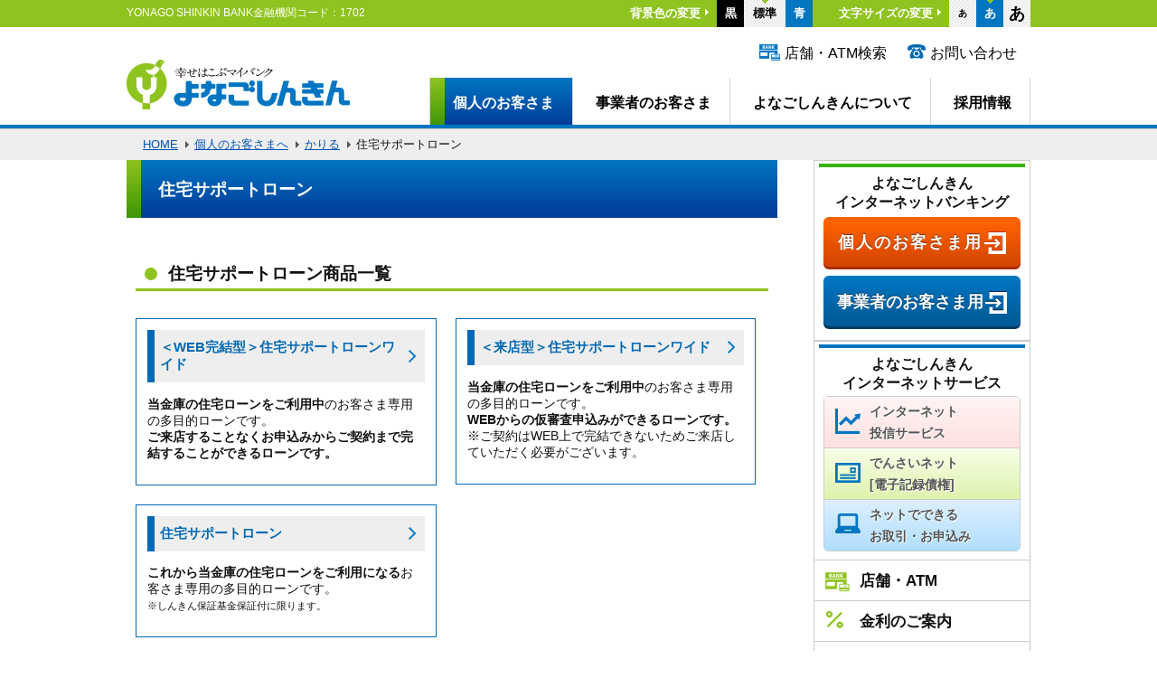

--- FILE ---
content_type: text/html
request_url: https://www.shinkin.co.jp/yonago/personal/category40/category41-2/
body_size: 4703
content:
<!DOCTYPE html>
<html lang="ja"><!-- InstanceBegin template="/Templates/base.dwt" codeOutsideHTMLIsLocked="true" -->
  
<head>
 
  <meta charset="UTF-8">

  
  <!-- InstanceParam name="is_home" type="boolean" value="false" -->
  <!-- InstanceParam name="site_name" type="text" value="米子信用金庫" -->
  <!-- InstanceParam name="site_name_hiragana" type="text" value="よなごしんきん" -->
  <!-- InstanceParam name="site_description" type="text" value="幸せはこぶマイバンク　米子信用金庫" -->
  <!-- InstanceParam name="site_keywords" type="text" value="米子,べいしん,米信,米子信金,米子信用金庫,信用金庫,信金" -->
  <!-- InstanceParam name="site_url" type="text" value="https://www.shinkin.co.jp/yonago" -->
  <!-- InstanceParam name="body_id" type="text" value="page" -->
  <!-- InstanceParam name="page_title" type="text" value="住宅サポートローン" -->
  <!-- InstanceParam name="page_url" type="text" value="/personal/category40/category41-2/" -->
  <!-- InstanceParam name="page_class" type="text" value="personal" -->
  <!-- InstanceParam name="page_image" type="text" value="" -->
  <!-- InstanceParam name="category_top_image" type="text" value="" -->

  <meta http-equiv="X-UA-Compatible" content="IE=edge">

  <link rel="shortcut icon" href="/yonago/favicon.ico">
  <meta name="format-detection" content="telephone=no,address=no,email=no">

  <meta property="og:site_name" content="米子信用金庫" />

  
    <meta property="og:description" content="幸せはこぶマイバンク　米子信用金庫" />
  

  
    
    
      <meta property="og:title" content="住宅サポートローン" />
      <meta property="og:type" content="article" />
    
  

  
    
      
      
        <meta property="og:image" content="https://www.shinkin.co.jp/yonago/theme/sn-default/images/common/ogp.jpg" />
      
    

    
      <meta property="og:url" content="https://www.shinkin.co.jp/yonago/personal/category40/category41-2/" />
    
  

  <link rel="stylesheet" type="text/css" href="/yonago/theme/sn-default/css/style.css?20211102">
  <link rel="stylesheet" type="text/css" href="/yonago/theme/sn-default/css/body.css?20211102">

  <script src="https://ajax.googleapis.com/ajax/libs/jquery/2.1.4/jquery.min.js"></script>
  <script src="/yonago/theme/sn-default/js/jquery.cookie.js"></script>
  <script src="/yonago/theme/sn-default/js/slick.min.js"></script>
  <script src="/yonago/theme/sn-default/js/jquery.matchHeight-min.js"></script>
  <script src="/yonago/theme/sn-default/js/switchcss.js"></script>
  <script src="/yonago/theme/sn-default/js/switchvp.js"></script>
  <script src="/yonago/theme/sn-default/js/script.js"></script>
  <script src="/yonago/theme/sn-default/js/saku2.js"></script>

  <!-- InstanceBeginEditable name="head_free_area" -->
  <!-- InstanceEndEditable -->

  
    <meta name="description" content="幸せはこぶマイバンク　米子信用金庫" />
  

  
    <meta name="keywords" content="米子,べいしん,米信,米子信金,米子信用金庫,信用金庫,信金" />
  

  <title>住宅サポートローン | 米子信用金庫</title>
  
  <link rel="icon" href="/yonago/favicon.ico" type="image/x-icon">
  
</head>
<body id="page">

  
  
  
  
  
<div id="container">

<!-- header -->
<header id="header">
  <!-- コード情報・画面設定-->
  <div class="header-info">
    <div class="wrapper wrapper-header">
      <div class="rows">
        <div class="cols col-code alpha"><span class="text-code">YONAGO SHINKIN BANK<span id="get-BK">金融機関コード：1702</span></span></div>
        <div id="display-option" class="cols col-opt omega">
          <h4 class="text-opt">背景色の変更</h4>
          <ul id="option-color" class="list-opt">
            <li><a href="javascript:void(0);" onclick="switchFontsize('color_black'); return false;" id="color-black" class="button-opt black">黒</a></li>
            <li><a href="javascript:void(0);" onclick="switchFontsize('color_def'); return false;" id="color-regular" class="button-opt regular">標準</a></li>
            <li><a href="javascript:void(0);" onclick="switchFontsize('color_blue'); return false;" id="color-blue" class="button-opt blue">青</a></li>
          </ul>
          <h4 class="text-opt">文字サイズの変更</h4>
          <ul id="option-size" class="list-opt">
            <li><a href="javascript:void(0);" onclick="switchFontsize('fontsize_small'); return false;" id="text-small" class="button-opt txt-small">あ</a></li>
            <li><a href="javascript:void(0);" onclick="switchFontsize('fontsize_def'); return false;" id="text-normal" class="button-opt txt-normal active">あ</a></li>
            <li><a href="javascript:void(0);" onclick="switchFontsize('fontsize_large'); return false;" id="text-big" class="button-opt txt-big">あ</a></li>
          </ul>
        </div>
      </div>
    </div>
  </div>
  <!-- /コード情報・画面設定-->
  <div class="wrapper wrapper-header">
    <div class="rows row-header">
      <!-- ロゴ-->
      <div class="cols area-logo">
        <h1 class="title-header-logo"><a href="/yonago/"><img src="/yonago/theme/sn-default/images/common/logo@2x.png" alt="よなごしんきん"></a></h1><span id="set-BK" class="text-code is-hide-pc is-hide-tb"></span>
      </div>
      <!-- /ロゴ-->
      <nav class="cols nav-header">
        <!-- SPナビゲーション-->
        <ul class="list-nav-sp">
          <li><a href="javascript:void(0);" id="swPc" class="button-topc-sp"><i class="icon-pc-button"></i><span class="text-nav-sp">PC版へ</span></a></li>
          <li><span id="nav-menu" class="button-menu"><i class="icon-menu-button"><span class="bars bar-1"></span><span class="bars bar-2"></span><span class="bars bar-3"></span></i><span class="text-nav-sp">メニュー</span></span></li>
        </ul>
        <!-- /SPナビゲーション-->
        <!-- ナビゲーション上部-->
        <div class="rows row-nav-top">
          <ul class="list-nav-top">
            <li class="icon-atm"><a href="/yonago/tenpo/">店舗・ATM検索</a></li>
            <li class="icon-contact"><a href="/yonago/contact/">お問い合わせ</a></li>
          </ul>
        </div>
        <!-- /ナビゲーション上部-->
        <!-- ナビゲーション下部-->
        <div class="rows row-nav-global">
          <ul id="area-global" class="list-nav-global">
            <li><a href="/yonago/" class="link-global active">個人のお客さま</a></li>
            <li><a href="/yonago/business/" class="link-global ">事業者のお客さま</a></li>
            <li><a href="/yonago/about/" class="link-global ">よなごしんきんについて</a></li>
            <li><a href="/yonago/recruit/" class="link-global ">採用情報</a></li>
          </ul>
        </div>
        <!-- /ナビゲーション下部-->
      </nav>
    </div>
  </div>
</header>
<!-- header end -->


<!-- 下層ページカテゴリナビゲーション-->
<nav id="nav-page-top" class="nav-page-top">
  <div class="wrapper">
  </div>
</nav>


<div class="area-breadcrunmb bg-gray">
  <div class="wrapper">
    <ol class="list-breadcrump">
      <li><a href="/yonago/"><span class="breadCrumb_item_title">HOME</span></a></li>
      <!-- InstanceBeginEditable name="breadcrunmb" -->
<li><a href="/yonago/personal/"><span class="breadCrumb_item_title">個人のお客さまへ</span></a></li>
<li><a href="/yonago/personal/category40/"><span class="breadCrumb_item_title">かりる</span></a></li>
<!-- InstanceEndEditable -->
      <li><span class="breadCrumb_item_title">住宅サポートローン</span></li>
    </ol>
  </div>
</div>



<!-- コンテンツ -->
<div id="page-main">
  <main role="main" id="content" class="category-personal">

  
    
    
      <div class="contentHeader">
        <div class="contentTitle clearfix">
        <h1>住宅サポートローン</h1>
        </div>
      </div>

      

      <div class="contentBody">
        <!-- InstanceBeginEditable name="page-content" -->






  
<h3>住宅サポートローン商品一覧</h3>


          

            <div class="rows row-panel">
              
<a href="/yonago/personal/category40/category60/jutaku_support/10/index.html" target="" class="panel panel-items grid-6" style="min-height: 100px;"><h4 class="items-title">＜WEB完結型＞住宅サポートローンワイド</h4><p class="description"><strong>当金庫の住宅ローンをご利用中</strong>のお客さま専用の多目的ローンです。<br><strong>ご来店することなくお申込みからご契約まで完結することができるローンです。</strong></p></a>
              
<a href="/yonago/personal/category40/category41-2/supportwide/" target="" class="panel panel-items grid-6" style="min-height: 100px;"><h4 class="items-title">＜来店型＞住宅サポートローンワイド</h4><p class="description"><strong>当金庫の住宅ローンをご利用中</strong>のお客さま専用の多目的ローンです。<br><strong>WEBからの仮審査申込みができるローンです。</strong>※ご契約はWEB上で完結できないためご来店していただく必要がございます。</p></a>
              
<a href="/yonago/personal/category40/category41-2/support/" target="" class="panel panel-items grid-6" style="min-height: 100px;"><h4 class="items-title">住宅サポートローン</h4><p class="description"><strong>これから当金庫の住宅ローンをご利用になる</strong>お客さま専用の多目的ローンです。<br><small>※しんきん保証基金保証付に限ります。</small></p></a>
        


</div>


          

     


      <!-- InstanceEndEditable -->
      </div>
    
  
  </main>

  
  <div id="sidebar">
        <div class="sidebar-service-top is-hide-sp">
      <h3 class="t-panel is-hide-sp">よなごしんきん<br>インターネットバンキング</h3>
      <ul class="list-top-button">
        <li><a href="/yonago/personal/category63/ib_personal/" class="button-first primary">
          <span class="text-button-top-title side letter_wide">個人のお客さま用</span>
        </a></li>
        <li class="is-hide-sp"><a href="/yonago/business/biz-service/ib_business/" class="button-first secondary">
          <span class="text-button-top-title side">事業者のお客さま用</span>
        </a></li>
      </ul>
    </div>
    <div class="sidebar-banking-top is-hide-sp">
      <h3 class="t-panel is-hide-sp">よなごしんきん<br>インターネットサービス</h3>
      <div class="panel">
        <ul class="list-service-group">
          <li class="icon-toshin item-service first"><a href="/yonago/personal/category28/category140/">インターネット<br>投信サービス</a></li>
          <li class="item-service second icon-densai is-hide-sp"><a href="/yonago/business/biz-service/category309/">でんさいネット<br>[電子記録債権]</a></li>
          <li class="item-service third icon-apply"><a href="/yonago/torihiki/">ネットでできる<br>お取引・お申込み</a></li>
        </ul>
      </div>
    </div>
    <div class="sidebar-buttons-primary">
      <ul class="list-button-primary">
        <li><a href="/yonago/tenpo/" class="button-sidebar-primary icon-atm">店舗・ATM</a></li>
        <li><a href="/yonago/kinri/" class="button-sidebar-primary icon-per">金利のご案内</a></li>
        <li><a href="/yonago/tesuuryou/" class="button-sidebar-primary icon-fee">手数料のご案内</a></li>
        <li><a href="/yonago/qa/" class="button-sidebar-primary icon-faq">Q&amp;A/各種手続き</a></li>
      </ul>
    </div>

  </div>
  
</div>
<!-- コンテンツ end -->

<!-- footer -->
<!-- ページトップへ -->
<div id="totop" class="wrapper totop"><a href="#"><i class="icon-totop"></i></a></div>

<!-- /ページトップへ -->
<!-- フッター -->
<footer id="footer">
  <nav class="nav-footer">
    <div class="nav-primary bg-gray">
      <div class="wrapper wrapper-footer clearfix">
        <ul class="list-nav-primary">
          <li><a href="/yonago/personal/">個人のお客さま</a></li>
          <li><a href="/yonago/business/">事業者のお客さま</a></li>
          <li><a href="/yonago/about/">よなごしんきんについて</a></li>
          <li><a href="/yonago/recruit/">採用情報</a></li>
          <li><a href="/yonago/contact/">お問い合わせ</a></li>
          <li><a href="/yonago/sitemap">サイトマップ</a></li>
        </ul>
      </div>
    </div>
    <div class="wrapper wrapper-footer">
      <div class="rows nav-map-table">
        <div class="cols col-cell">
          <h4 class="title-nav-footer icon-bank-black">ためる・ふやす</h4>
          <ul class="list-nav-map">
            <li class="item-primary"><a href="/yonago/personal/category2/26">口座を開く</a></li>
            <li class="item-primary"><a href="/yonago/personal/category2/">ためる</a></li>
            <li class="item-primary">
              <a href="/yonago/personal/category28/">ふやす</a>
              <ul class="list-nav-map-secondary">
                <li class="item-secondary"><a href="/yonago/personal/category28/category161/">投資信託</a></li>
                <li class="item-secondary"><a href="/yonago/personal/category28/343">iDeCo</a></li>
                <li class="item-secondary"><a target="_blank" href="/yonago/personal/category28/404/">NISA</a></li>
                <li class="item-secondary"><a href="/yonago/outside/outlink_kokusai">個人向け国債</a></li>
              </ul>
            </li>
          </ul>
        </div>
        <div class="cols col-cell">
          <h4 class="title-nav-footer icon-lend-black">かりる</h4>
          <ul class="list-nav-map">
            <li class="item-secondary"><a href="/yonago/personal/category40/category41/">住宅ローン</a></li>
            <li class="item-secondary"><a href="/yonago/personal/category40/category44/">リフォームローン</a></li>
            <li class="item-secondary"><a href="/yonago/personal/category40/category41-2/">住宅サポートローン</a></li>
            <li class="item-secondary"><a href="/yonago/personal/category40/category54/">カーローン</a></li>
            <li class="item-secondary"><a href="/yonago/personal/category40/category47/">教育ローン</a></li>
            <li class="item-secondary"><a href="/yonago/personal/category40/category51/">カードローン</a></li>
            <li class="item-secondary"><a href="/yonago/personal/category40/category57/">フリーローン</a></li>
            <li class="item-secondary"><a href="/yonago/personal/category40/category60/support/30/">職域ローン専用</a></li>
            <li class="item-secondary"><a href="/yonago/personal/category40/page380">鳥取県がん先進医療ローン</a></li>
          </ul>
        </div>
        <div class="cols col-cell">
          <h4 class="title-nav-footer icon-prepare-black">備える・運用する</h4>
          <ul class="list-nav-map">
            <li class="item-secondary"><a href="/yonago/personal/category33/category164/">終身保険</a></li>
            <li class="item-secondary"><a href="/yonago/personal/category33/category168/">個人年金保険</a></li>
            <li class="item-secondary"><a href="/yonago/personal/category33/ysk0006/">学資保険</a></li>
            <li class="item-secondary"><a href="/yonago/personal/category33/ysk0005/">医療、がん保険</a></li>
            <li class="item-secondary"><a href="/yonago/personal/category33/ysk0007/">傷害保険</a></li>
          </ul>
        </div>
        <div class="cols col-cell">
          <h4 class="title-nav-footer icon-book-black">便利なサービス</h4>
          <ul class="list-nav-map">
            <li class="item-secondary"><a href="/yonago/personal/category63/category526/">年金受取り・受取り予約サービス</a></li>
            <li class="item-secondary"><a href="/yonago/personal/category63/page254">しんきんゼロネットサービス</a></li>
            <li class="item-secondary"><a href="/yonago/personal/category63/178">さんいんネットサービス</a></li>
          </ul>
        </div>
      </div>
    </div>
    <div class="nav-secondary bg-gray">
      <div class="wrapper wrapper-footer clearfix">
        <ul class="list-nav-secondary">
          <li><a href="/yonago/about/ysk0004/page109">個人情報の取扱い</a></li>
          <li><a href="/yonago/about/ysk0004/page108">利益相反管理方針</a></li>
          <li><a href="/yonago/about/ysk0004/page107">反社会的勢力に対する基本方針</a></li>
          <li><a href="/yonago/about/denshikessai/">信用金庫電子決済等代行業者</a></li>
          <li><a href="/yonago/about/ysk0004/page166">法令遵守の基本方針</a></li>
          <li><a href="/yonago/about/ysk0004/page167">金融ＡＤＲ制度</a></li>
          <li><a href="/yonago/about/ysk0003/page250">一般事業主行動計画</a></li>
          <li><a href="/yonago/about/ysk0004/522/">各種預金規定および振込規定</a></li>
          <li><a href="/yonago/public/">電子公告</a></li>
          <li><a href="/yonago/about/ysk0004/1480/">匿名加工情報の作成及び第三者提供について</a></li>
          <li><a href="/yonago/files/original/20250730_keiji.pdf">信用金庫代理業にかかる掲示（信金中央金庫）</a></li>
          <li><a href="/yonago/files/original/2024040101.pdf">委託代理業にかかる掲示（商工組合中央金庫）</a></li>
        </ul>
      </div>
    </div>
    <div class="footer-info"><span class="totop-sp"><a href="#" class="icon-totop-sp">トップへ</a></span>
      <div class="wrapper wrapper-footer">
        <div class="rows row-footer-info">
          <div class="cols col-address">
            <div class="logo-area"><a href="/yonago/"><img src="/yonago/theme/sn-default/images/common/logo_footer@2x.png" alt="よなごしんきん"></a></div>
            <div class="area-address">
              <h3 class="title-company">米子信用金庫</h3>
              <address>
                <ul class="list-address">
                  <li>鳥取県米子市東福原2丁目5-1</li>
                </ul>
              </address>
            </div>
          </div>
          <div class="cols col-contact-main">
            <div class="rows row-footer-info">
              <div class="rows row-min">
                <h3 class="title-boxed color-info inline-block icon-tel">お問い合わせ窓口</h3>
                <a href="/yonago/contact/#tel" class="link-icon">お電話によるお問い合わせはこちら</a>
              </div>
            </div>
            <div class="rows row-footer-info">
              <div class="cols col-contact-sub">

              </div>
              <div class="cols col-contact-sub">

                <div class="area-copyright">
                  <p class="text-copyright"><small>Copyright &copy; YONAGO SHINKIN BANK. All Rights Reserved.</small></p>
                </div>
              </div>
            </div>
          </div>
        </div>
      </div>
    </div>
  </nav>
</footer>
<!-- /フッター -->
<!-- footer end -->


</div>
</body>
<!-- InstanceEnd --></html>

--- FILE ---
content_type: text/css
request_url: https://www.shinkin.co.jp/yonago/theme/sn-default/css/style.css?20211102
body_size: 17632
content:
@charset "UTF-8";
/*
SCSS variables are information about icon's compiled state, stored under its original file name

.icon-home {
  width: $icon-home-width;
}

The large array-like variables contain all information about a single icon
$icon-home: x y offset_x offset_y width height total_width total_height image_path;

At the bottom of this section, we provide information about the spritesheet itself
$spritesheet: width height image $spritesheet-sprites;
*/
/*
These "retina group" variables are mappings for the naming and pairing of normal and retina sprites.

The list formatted variables are intended for mixins like `retina-sprite` and `retina-sprites`.
*/
/*
The provided mixins are intended to be used with the array-like variables

.icon-home {
  @include sprite-width($icon-home);
}

.icon-email {
  @include sprite($icon-email);
}

Example usage in HTML:

`display: block` sprite:
<div class="icon-home"></div>

To change `display` (e.g. `display: inline-block;`), we suggest using a common CSS class:

// CSS
.icon {
  display: inline-block;
}

// HTML
<i class="icon icon-home"></i>
*/
/*
The `retina-sprite` mixin sets up rules and a media query for a sprite/retina sprite.
  It should be used with a "retina group" variable.

The media query is from CSS Tricks: https://css-tricks.com/snippets/css/retina-display-media-query/

$icon-home-group: ('icon-home', $icon-home, $icon-home-2x, );

.icon-home {
  @include retina-sprite($icon-home-group);
}
*/
/*
The `sprites` mixin generates identical output to the CSS template
  but can be overridden inside of SCSS

@include sprites($spritesheet-sprites);
*/
/*
The `retina-sprites` mixin generates a CSS rule and media query for retina groups
  This yields the same output as CSS retina template but can be overridden in SCSS

@include retina-sprites($retina-groups);
*/
/* Base
   ========================================================================== */
/**
 * 1. Set default font family to sans-serif.
 * 2. Prevent iOS and IE text size adjust after device orientation change,
 *    without disabling user zoom.
 * 3. Corrects text resizing oddly in IE 6/7 when body `font-size` is set using
 *  `em` units.
 */
html {
  font-family: sans-serif;
  /* 1 */
  -ms-text-size-adjust: 100%;
  /* 2 */
  -webkit-text-size-adjust: 100%;
  /* 2 */
}

/**
 * Remove default margin.
 */
body {
  margin: 0;
}

/* HTML5 display definitions
   ========================================================================== */
/**
 * Correct `block` display not defined for any HTML5 element in IE 8/9.
 * Correct `block` display not defined for `details` or `summary` in IE 10/11
 * and Firefox.
 * Correct `block` display not defined for `main` in IE 11.
 */
article,
aside,
details,
figcaption,
figure,
footer,
header,
hgroup,
main,
menu,
nav,
section,
summary {
  display: block;
}

/**
 * 1. Correct `inline-block` display not defined in IE 6/7/8/9 and Firefox 3.
 * 2. Normalize vertical alignment of `progress` in Chrome, Firefox, and Opera.
 */
audio,
canvas,
progress,
video {
  display: inline-block;
  /* 1 */
  vertical-align: baseline;
  /* 2 */
}

/**
 * Prevents modern browsers from displaying `audio` without controls.
 * Remove excess height in iOS 5 devices.
 */
audio:not([controls]) {
  display: none;
  height: 0;
}

/**
 * Address `[hidden]` styling not present in IE 8/9/10.
 * Hide the `template` element in IE 8/9/10/11, Safari, and Firefox < 22.
 */
[hidden],
template {
  display: none;
}

/* Links
   ========================================================================== */
/**
 * Remove the gray background color from active links in IE 10.
 */
a {
  background-color: transparent;
}

/**
 * Improve readability of focused elements when they are also in an
 * active/hover state.
 */
a:active, a:hover {
  outline: 0;
}

/* Text-level semantics
   ========================================================================== */
/**
 * Address styling not present in IE 8/9/10/11, Safari, and Chrome.
 */
abbr[title] {
  border-bottom: 1px dotted;
}

/**
 * Address style set to `bolder` in Firefox 4+, Safari, and Chrome.
 */
b,
strong {
  font-weight: bold;
}

/**
 * Address styling not present in Safari and Chrome.
 */
dfn {
  font-style: italic;
}

/**
 * Address variable `h1` font-size and margin within `section` and `article`
 * contexts in Firefox 4+, Safari, and Chrome.
 */
h1 {
  font-size: 2em;
  margin: 0.67em 0;
}

/**
 * Addresses styling not present in IE 8/9.
 */
mark {
  background: #ff0;
  color: #000;
}

/**
 * Address inconsistent and variable font size in all browsers.
 */
small {
  font-size: 80%;
}

/**
 * Prevent `sub` and `sup` affecting `line-height` in all browsers.
 */
sub,
sup {
  font-size: 75%;
  line-height: 0;
  position: relative;
  vertical-align: baseline;
}

sup {
  top: -0.5em;
}

sub {
  bottom: -0.25em;
}

/* Embedded content
   ========================================================================== */
/**
 * 1. Remove border when inside `a` element in IE 8/9/10.
 * 2. Improves image quality when scaled in IE 7.
 */
img {
  border: 0;
}

/**
 * Correct overflow not hidden in IE 9/10/11.
 */
svg:not(:root) {
  overflow: hidden;
}

/* Grouping content
   ========================================================================== */
/**
 * Address margin not present in IE 8/9 and Safari.
 */
figure {
  margin: 1em 40px;
}

/**
 * Address differences between Firefox and other browsers.
 */
hr {
  box-sizing: content-box;
  height: 0;
}

/**
 * Contain overflow in all browsers.
 */
pre {
  overflow: auto;
}

/**
 * Address odd `em`-unit font size rendering in all browsers.
 * Correct font family set oddly in IE 6, Safari 4/5, and Chrome.
 */
code,
kbd,
pre,
samp {
  font-family: monospace, monospace;
  font-size: 1em;
}

/* Forms
   ========================================================================== */
/**
 * Known limitation: by default, Chrome and Safari on OS X allow very limited
 * styling of `select`, unless a `border` property is set.
 */
/**
 * 1. Correct color not being inherited.
 *  Known issue: affects color of disabled elements.
 * 2. Correct font properties not being inherited.
 * 3. Address margins set differently in Firefox 4+, Safari, and Chrome.
 * 4. Improves appearance and consistency in all browsers.
 */
button,
input,
optgroup,
select,
textarea {
  color: inherit;
  /* 1 */
  font: inherit;
  /* 2 */
  margin: 0;
  /* 3 */
}

/**
 * Address `overflow` set to `hidden` in IE 8/9/10/11.
 */
button {
  overflow: visible;
}

/**
 * Address inconsistent `text-transform` inheritance for `button` and `select`.
 * All other form control elements do not inherit `text-transform` values.
 * Correct `button` style inheritance in Firefox, IE 8/9/10/11, and Opera.
 * Correct `select` style inheritance in Firefox.
 */
button,
select {
  text-transform: none;
}

/**
 * 1. Avoid the WebKit bug in Android 4.0.* where (2) destroys native `audio`
 *  and `video` controls.
 * 2. Correct inability to style clickable `input` types in iOS.
 * 3. Improve usability and consistency of cursor style between image-type
 *  `input` and others.
 * 4. Removes inner spacing in IE 7 without affecting normal text inputs.
 *  Known issue: inner spacing remains in IE 6.
 */
button,
html input[type="button"],
input[type="reset"],
input[type="submit"] {
  -webkit-appearance: button;
  /* 2 */
  cursor: pointer;
  /* 3 */
}

/**
 * Re-set default cursor for disabled elements.
 */
button[disabled],
html input[disabled] {
  cursor: default;
}

/**
 * Remove inner padding and border in Firefox 4+.
 */
button::-moz-focus-inner,
input::-moz-focus-inner {
  border: 0;
  padding: 0;
}

/**
 * Address Firefox 4+ setting `line-height` on `input` using `!important` in
 * the UA stylesheet.
 */
input {
  line-height: normal;
}

/**
 * 1. Address box sizing set to `content-box` in IE 8/9/10.
 * 2. Remove excess padding in IE 8/9/10.
 *  Known issue: excess padding remains in IE 6.
 */
input[type="checkbox"],
input[type="radio"] {
  box-sizing: border-box;
  /* 1 */
  padding: 0;
  /* 2 */
}

/**
 * Fix the cursor style for Chrome's increment/decrement buttons. For certain
 * `font-size` values of the `input`, it causes the cursor style of the
 * decrement button to change from `default` to `text`.
 */
input[type="number"]::-webkit-inner-spin-button,
input[type="number"]::-webkit-outer-spin-button {
  height: auto;
}

/**
 * 1. Address `appearance` set to `searchfield` in Safari and Chrome.
 * 2. Address `box-sizing` set to `border-box` in Safari and Chrome.
 */
input[type="search"] {
  -webkit-appearance: textfield;
  /* 1 */
  box-sizing: content-box;
  /* 2 */
}

/**
 * Remove inner padding and search cancel button in Safari and Chrome on OS X.
 * Safari (but not Chrome) clips the cancel button when the search input has
 * padding (and `textfield` appearance).
 */
input[type="search"]::-webkit-search-cancel-button,
input[type="search"]::-webkit-search-decoration {
  -webkit-appearance: none;
}

/**
 * Define consistent border, margin, and padding.
 */
fieldset {
  border: 1px solid #c0c0c0;
  margin: 0 2px;
  padding: 0.35em 0.625em 0.75em;
}

/**
 * 1. Correct `color` not being inherited in IE 8/9/10/11.
 * 2. Remove padding so people aren't caught out if they zero out fieldsets.
 * 3. Corrects text not wrapping in Firefox 3.
 * 4. Corrects alignment displayed oddly in IE 6/7.
 */
legend {
  border: 0;
  /* 1 */
  padding: 0;
  /* 2 */
}

/**
 * Remove default vertical scrollbar in IE 8/9/10/11.
 */
textarea {
  overflow: auto;
}

/**
 * Don't inherit the `font-weight` (applied by a rule above).
 * NOTE: the default cannot safely be changed in Chrome and Safari on OS X.
 */
optgroup {
  font-weight: bold;
}

/* Tables
   ========================================================================== */
/**
 * Remove most spacing between table cells.
 */
table {
  border-collapse: collapse;
  border-spacing: 0;
}

td,
th {
  padding: 0;
}

body {
  font-family: "游ゴシック体", "Yu Gothic", YuGothic, "ヒラギノ角ゴシック Pro", "Hiragino Kaku Gothic Pro", "メイリオ", Meiryo, Osaka, "ＭＳ Ｐゴシック", "MS PGothic", sans-serif;
  font-size: 82%;
  color: #222;
  line-height: 24px;
  background: #FFF;
  -webkit-text-size-adjust: 100%;
  -ms-text-size-adjust: 100%;
  text-size-adjust: 100%;
  font-weight: 500;
  font-size: 87.5%;
}

a {
  text-decoration: underline;
  color: #0054b2;
}

a:hover {
  text-decoration: none;
}

p {
  margin-bottom: 1.5em;
}

a img {
  cursor: pointer;
}

img {
  max-width: 100%;
  height: auto;
}

.flex-gmap, .flex-video {
  position: relative;
  padding-bottom: 56.25%;
  padding-top: 30px;
  height: 100%;
  overflow: hidden;
}

.flex-gmap iframe, .flex-gmap object, .flex-gmap embed, .flex-video iframe, .flex-video object, .flex-video embed {
  position: absolute;
  top: 0;
  left: 0;
  width: 100% !important;
  height: 100% !important;
}

.inline-block {
  display: inline-block;
}

header#header {
  margin-bottom: -2px;
}

header#header .header-info {
  background-color: #8fc31f;
  color: #FFF;
}

header#header .header-info .text-opt {
  font-size: 13px;
  display: inline-block;
  margin: 0;
  vertical-align: middle;
  line-height: 30px;
  margin-left: 25px;
}

header#header .header-info .text-opt:after {
  content: "";
  display: inline-block;
  margin: 0 5px;
  vertical-align: 2px;
  background-image: url(../images/sprite/sprite.png);
  background-position: -446px -156px;
  width: 4px;
  height: 7px;
}

header#header .header-info .list-opt {
  list-style-type: none;
  margin: 0;
  padding: 0;
  display: inline-block;
  font-size: 0;
  vertical-align: top;
}

header#header .header-info .list-opt li {
  display: table;
  height: 30px;
  float: left;
}

header#header .area-logo {
  width: 247px;
  padding-top: 36px;
}

header#header .title-header-logo {
  margin: 0;
}

.text-code {
  font-size: 77%;
}

.input-search {
  background: url("../images/common/roupe.png") 5px 50% no-repeat;
  background-size: 15px 15px;
  padding-left: 23px;
  box-sizing: border-box;
  background-color: #fff;
  border: none;
  height: 30px;
}

.button-search {
  background-color: #6d6d6d;
  color: #FFF;
  height: 30px;
  box-sizing: border-box;
  border: 1px solid #eeeeee;
  background-color: #555;
}

.button-opt {
  font-size: 13px;
  font-weight: 700;
  display: table-cell;
  height: 30px;
  width: 30px;
  text-align: center;
  cursor: pointer;
  color: #000;
  vertical-align: middle;
  position: relative;
  text-decoration: none;
}

.button-opt.regular {
  color: #000;
  background: url("../images/common/bg_01.png");
  padding: 0 8px;
}

.button-opt.regular:before {
  content: "";
  display: block;
  position: absolute;
  top: 0;
  left: 50%;
  margin-left: -5px;
  background-image: url(../images/sprite/sprite.png);
  background-position: -436px -170px;
  width: 10px;
  height: 4px;
}

.button-opt.black {
  color: #FFF;
  background: #000;
}

.button-opt.blue {
  color: #FFF;
  background: #0075c2;
}

.button-opt.txt-small {
  font-size: 10px;
  background: url("../images/common/bg_01.png");
}

.button-opt.txt-small.active {
  color: #FFF;
  background: #0075c2 !important;
}

.button-opt.txt-normal {
  font-size: 13px;
  background: url("../images/common/bg_01.png");
}

.button-opt.txt-normal.active {
  color: #FFF;
  background: #0075c2 !important;
}

.button-opt.txt-big {
  font-size: 18px;
  background: url("../images/common/bg_01.png");
}

.button-opt.txt-big.active {
  color: #FFF;
  background: #0075c2 !important;
}

.button-opt.active:before {
  content: "";
  display: block;
  position: absolute;
  top: 0;
  left: 50%;
  margin-left: -5px;
  background-image: url(../images/sprite/sprite.png);
  background-position: -436px -170px;
  width: 10px;
  height: 4px;
}

nav.nav-header a {
  color: #000;
  text-decoration: none;
}

.row-nav-top a:hover {
  color: #0075C2;
}

.list-nav-top {
  display: inline-block;
}

.list-nav-top li {
  display: inline-block;
  margin-right: 15px;
}

.row-nav-global {
  clear: both;
}

.list-nav-global {
  list-style-type: none;
  margin: 0;
  overflow: hidden;
  *zoom: 1;
  font-weight: 700;
  padding-left: 1px;
  background-color: #fff;
}

.list-nav-global a {
  display: block;
  padding: 15px 20px;
  box-sizing: border-box;
}

.list-nav-global a:hover, .list-nav-global a.active {
  color: #FFF !important;
  background-color: #0075c2;
  *zoom: 1;
  filter: progid:DXImageTransform.Microsoft.gradient(gradientType=0, startColorstr='#FF0075C2', endColorstr='#FF003B99');
  background-image: url("[data-uri]");
  background-size: 100%;
  background-image: linear-gradient(to bottom, #0075c2 0%, #003b99 100%);
}

.list-nav-global .link-global {
  position: relative;
}

.list-nav-sp {
  position: absolute;
  right: 0;
  top: 0;
}

.list-nav-sp li {
  float: left;
  width: 55px;
  text-align: center;
  border-left: 1px solid #CCC;
}

.list-nav-sp .bars {
  display: block;
}

.list-nav-sp .icon-roupe-button {
  display: inline-block;
  padding-top: 6px;
}

.list-nav-sp .icon-roupe-button:before {
  display: inline-block;
  content: "";
  background-image: url(../images/sprite/sprite.png);
  background-position: -402px 0px;
  width: 29px;
  height: 29px;
}

.list-nav-sp .icon-pc-button {
  display: inline-block;
  padding-top: 7px;
  padding-bottom: 2px;
}

.list-nav-sp .icon-pc-button:before {
  display: inline-block;
  content: "";
  background-image: url(../images/sprite/sprite.png);
  background-position: -328px -266px;
  width: 35px;
  height: 26px;
}

.list-nav-sp .text-nav-sp {
  display: block;
  margin-top: -10px;
}

.list-nav-sp .button-search-sp {
  display: block;
  height: 55px;
}

.list-nav-sp .button-search-sp.close {
  background-color: #555;
}

.list-nav-sp .button-search-sp.close .icon-roupe-button:before {
  background: none;
}

.list-nav-sp .button-search-sp.close .bars {
  display: block;
  height: 3px;
  width: 100%;
  background-color: #fff;
  position: absolute;
}

.list-nav-sp .button-search-sp.close .bars.bar-1 {
  -webkit-transform: rotate(-45deg);
  -ms-transform: rotate(-45deg);
  transform: rotate(-45deg);
  top: 25px;
  left: 7px;
  width: 44px;
}

.list-nav-sp .button-search-sp.close .bars.bar-2 {
  display: none;
}

.list-nav-sp .button-search-sp.close .bars.bar-3 {
  -webkit-transform: rotate(45deg);
  -ms-transform: rotate(45deg);
  transform: rotate(45deg);
  bottom: 29px;
  left: 7px;
  width: 44px;
}

.list-nav-sp .button-search-sp.close .text-nav-sp {
  display: none;
}

.list-nav-sp .icon-menu-button {
  display: block;
  height: 42px;
  width: 32px;
  position: relative;
  margin: auto;
}

.list-nav-sp .icon-menu-button .bars {
  display: block;
  height: 3px;
  width: 100%;
  background-color: #fff;
  position: absolute;
}

.list-nav-sp .icon-menu-button .bars.bar-1 {
  top: 10px;
}

.list-nav-sp .icon-menu-button .bars.bar-2 {
  top: 50%;
  margin-top: -2px;
}

.list-nav-sp .icon-menu-button .bars.bar-3 {
  bottom: 10px;
}

.list-nav-sp .button-menu {
  background-color: #0069b3;
  display: block;
  width: 55px;
  height: 55px;
  color: #FFF;
}

.list-nav-sp .button-menu.close .bars.bar-1 {
  -webkit-transform: rotate(-45deg);
  -ms-transform: rotate(-45deg);
  transform: rotate(-45deg);
  top: 25px;
  left: -6px;
  width: 44px;
}

.list-nav-sp .button-menu.close .bars.bar-2 {
  display: none;
}

.list-nav-sp .button-menu.close .bars.bar-3 {
  -webkit-transform: rotate(45deg);
  -ms-transform: rotate(45deg);
  transform: rotate(45deg);
  bottom: 14px;
  left: -5px;
  width: 44px;
}

.list-nav-sp .button-menu.close .text-nav-sp {
  display: none;
}

.nav-page-top {
  border-top: 4px solid #0075c2;
  border-bottom: 1px solid #ccc;
  position: relative;
}

.nav-page-top ul {
  margin: 0;
  padding: 0;
  list-style: none;
}

.nav-page-top .list-nav-page {
  overflow: hidden;
  *zoom: 1;
}

.nav-page-top .list-nav-page li {
  float: left;
}

.nav-page-top a {
  display: block;
  padding-top: 14px;
  padding-bottom: 14px;
  border-left: 1px solid #ccc;
  text-align: center;
  color: #111;
  font-weight: 700;
  position: relative;
  font-size: 115%;
}

.nav-page-top a.active, .nav-page-top a:hover {
  color: #FFF !important;
  background-color: #0075c2;
  *zoom: 1;
  filter: progid:DXImageTransform.Microsoft.gradient(gradientType=0, startColorstr='#FF0075C2', endColorstr='#FF003B99');
  background-image: url("[data-uri]");
  background-size: 100%;
  background-image: linear-gradient(to bottom, #0075c2 0%, #003b99 100%);
}

.nav-page-top a.active .icon-money-nav:before, .nav-page-top a:hover .icon-money-nav:before {
  background-image: url(../images/sprite/sprite.png);
  background-position: -369px -37px;
  width: 28px;
  height: 32px;
}

.nav-page-top a.active .icon-lend-nav:before, .nav-page-top a:hover .icon-lend-nav:before {
  background-image: url(../images/sprite/sprite.png);
  background-position: -208px -262px;
  width: 43px;
  height: 29px;
}

.nav-page-top a.active .icon-prepare-nav:before, .nav-page-top a:hover .icon-prepare-nav:before {
  background-image: url(../images/sprite/sprite.png);
  background-position: -369px -188px;
  width: 26px;
  height: 21px;
}

.nav-page-top a.active .icon-book-nav, .nav-page-top a:hover .icon-book-nav {
  display: inline-block;
}

.nav-page-top a.active .icon-book-nav:before, .nav-page-top a:hover .icon-book-nav:before {
  background-image: url(../images/sprite/sprite.png);
  background-position: 0px -369px;
  width: 23px;
  height: 21px;
}

.nav-page-top a.active .icon-campaign-nav, .nav-page-top a:hover .icon-campaign-nav {
  display: inline-block;
}

.nav-page-top a.active .icon-campaign-nav:before, .nav-page-top a:hover .icon-campaign-nav:before {
  background-image: url(../images/sprite/sprite.png);
  background-position: -369px -267px;
  width: 22px;
  height: 22px;
}

footer#footer .logo-area {
  width: 219px;
  height: 49px;
}

footer#footer .area-address {
  font-style: normal;
  padding-left: 35px;
  margin-bottom: 12px;
}

footer#footer .area-address address {
  font-style: normal;
}

footer#footer .area-address address ul {
  margin: 0.3em 0;
}

footer#footer .dial-title {
  margin: 0.4em 0;
}

footer#footer .text-dial {
  font-weight: 700;
  font-size: 100%;
  margin-bottom: 1em;
  display: inline-block;
}

footer#footer .text-dial .test-dial-title {
  float: left;
  display: block;
  margin-bottom: 0.5em;
}

footer#footer .text-dial em {
  float: left;
  vertical-align: middle;
  display: inline-block;
  font-size: 2em;
  margin-left: 0.5em;
  line-height: 1em;
}

footer#footer .dial-number {
  font-style: normal;
}

.list-nav-primary {
  list-style-type: none;
}

.list-nav-primary li {
  position: relative;
}

.list-nav-primary li:before {
  content: "";
  display: inline-block;
  position: absolute;
  left: 0;
  top: 50%;
  margin-top: -7.5px;
  background-image: url(../images/sprite/sprite.png);
  background-position: -436px -100px;
  width: 13px;
  height: 13px;
}

.list-nav-primary a {
  color: #000;
  text-decoration: none;
}

.list-nav-primary a:hover {
  text-decoration: underline;
  color: #0069b3;
}

.nav-map-table {
  margin: 20px 0;
  width: 100%;
}

.nav-map-table .col-cell {
  width: 25%;
  box-sizing: border-box;
  padding: 0 20px;
  border-right: 1px solid #eeeeee;
}

.nav-map-table .col-cell:first-child {
  border-left: 1px solid #eeeeee;
}

.title-nav-footer {
  margin: 10px 0;
  margin-left: -10px;
}

.list-nav-map {
  font-size: 90%;
  margin: 0;
  margin-left: 12px;
  margin-right: -12px;
  padding: 0;
  list-style-type: none;
}

.list-nav-map a {
  color: #000;
  text-decoration: none;
}

.list-nav-map a:hover {
  text-decoration: underline;
}

.list-nav-map li {
  line-height: 1.5;
  padding-left: 8px;
  margin: 8px 0;
}

.list-nav-map-secondary {
  margin: 0;
  padding-left: 0.5em;
  list-style-type: none;
}

.item-primary:before {
  content: "";
  display: inline-block;
  background-image: url(../images/sprite/sprite.png);
  background-position: -436px -82px;
  width: 13px;
  height: 13px;
  margin-right: 5px;
  margin-left: -1.5em;
}

.item-secondary:before {
  content: "";
  display: inline-block;
  margin-left: -8px;
  background-image: url(../images/sprite/sprite.png);
  background-position: -449px -137px;
  width: 3px;
  height: 5px;
  margin-right: 5px;
  vertical-align: 2px;
}

.list-nav-secondary {
  list-style-type: none;
  font-size: 100%;
  padding-left: 0;
}

.list-nav-secondary li {
  position: relative;
}

.list-nav-secondary li:before {
  content: "";
  display: inline-block;
  position: absolute;
  left: 0;
  top: 50%;
  margin-top: -7.5px;
  background-image: url(../images/sprite/sprite.png);
  background-position: -436px -82px;
  width: 13px;
  height: 13px;
}

.list-nav-secondary a {
  color: #000;
  text-decoration: none;
}

.list-nav-secondary a:hover {
  text-decoration: underline;
}

.footer-info {
  background-color: #0C3559;
  color: #FFF;
  padding: 20px 0;
  position: relative;
}

.row-footer-info .cols {
  padding: 0 15px;
  box-sizing: border-box;
}

.row-footer-info .col-address .text-copyright {
  text-align: center;
  margin: 0;
  line-height: 1.3;
}

.area-dial {
  margin: 12px 0;
  padding: 0 12px;
}

.area-copyright {
  margin: 20px 0;
  line-height: 1.3;
  margin-top: 15px;
}

.area-copyright small {
  font-size: 83%;
  white-space: normal;
}

.area-copyright p {
  margin-top: 0;
  margin-bottom: 0;
  white-space: nowrap;
}

.area-banners {
  padding: 15px 0;
  margin: 40px 0;
  overflow: hidden;
}

.area-banners .li-banners {
  margin: 0;
  padding: 0;
  list-style-type: none;
  max-width: 1000px;
  margin: auto;
}

.area-banners .li-banners li {
  margin: 0 10px;
}

.rows {
  overflow: hidden;
  *zoom: 1;
}

.row-min {
  margin: 0.3em 0;
}

.area-buttons-secondary {
  background: url("../images/common/bg_03.png");
  padding: 10px 0;
}

.area-topics {
  margin: 40px 0;
}

.col-topics:first-child {
  margin-left: 0;
}

.header-topics {
  background-color: #0069b3;
  border-left: 15px solid #8fc31f;
  width: 100%;
  color: #fff;
  font-size: 20px;
  box-sizing: border-box;
  padding: 12px;
  position: relative;
}

.footer-topics {
  margin: 15px 0;
}

.area-breadcrunmb .list-breadcrump {
  margin: 0;
  padding: 0;
  list-style-type: none;
  overflow: hidden;
  *zoom: 1;
  font-size: 96%;
}

.area-breadcrunmb .list-breadcrump li {
  float: left;
  padding-top: 5px;
  padding-bottom: 5px;
  position: relative;
  margin-left: 8px;
  padding-left: 10px;
}

.area-breadcrunmb .list-breadcrump li:not(:first-child):before {
  content: "";
  border: 4px solid #555;
  border-top-color: transparent;
  border-bottom-color: transparent;
  border-right-color: transparent;
  position: absolute;
  left: 0;
  top: 50%;
  margin-top: -4px;
}

#sidebar .title-sidebar {
  background-color: #D1EBF3;
  font-size: 124%;
  border-top: 4px solid #0075c2;
  padding: 15px;
  margin-top: 0;
  margin-bottom: 6px;
}

#sidebar .list-menu {
  padding: 0;
  margin: 0;
  list-style: none;
}

#sidebar .list-menu li {
  border-bottom: 1px solid #CCC;
  padding-left: 28px;
  position: relative;
  line-height: 1.3;
  padding: 12px;
  padding-left: 32px;
}

#sidebar .list-menu li:before {
  content: "";
  display: inline-block;
  position: absolute;
  left: 15px;
  top: 22px;
  margin-top: -7.5px;
  background-image: url(../images/sprite/sprite.png);
  background-position: -436px -100px;
  width: 13px;
  height: 13px;
}

#sidebar .list-menu a {
  color: #111;
  text-decoration: none;
}

#sidebar .list-menu a:hover {
  color: #0054b2;
  text-decoration: underline;
}

#sidebar .list-top-button {
  margin-top: -4px;
}

#sidebar .sidebar-service-top,
#sidebar .sidebar-banking-top {
  padding: 0 10px;
  padding-bottom: 5px;
  border: 1px solid #ccc;
}

#sidebar .sidebar-service-top .t-panel,
#sidebar .sidebar-banking-top .t-panel {
  margin-top: 0;
  margin-bottom: 10px;
  text-align: center;
  line-height: 1.3;
  margin-top: 3px;
  padding-top: 7px;
  margin-bottom: 4px;
  margin-left: -5px;
  margin-right: -5px;
}

#sidebar .sidebar-service-top .button-first,
#sidebar .sidebar-banking-top .button-first {
  display: block;
  text-align: center;
  height: auto;
}

#sidebar .sidebar-service-top .button-first .text-button-top-subtitle,
#sidebar .sidebar-banking-top .button-first .text-button-top-subtitle {
  display: block;
  width: auto;
  text-align: center;
  padding-top: 0;
}

#sidebar .sidebar-service-top .button-first .text-button-top-title,
#sidebar .sidebar-banking-top .button-first .text-button-top-title {
  display: inline-block;
  width: auto;
  margin-left: -27px;
}

#sidebar .sidebar-service-top .button-first .text-button-top-title:before,
#sidebar .sidebar-banking-top .button-first .text-button-top-title:before {
  right: -26px;
}

#sidebar .sidebar-service-top .button-first.primary,
#sidebar .sidebar-banking-top .button-first.primary {
  padding-top: 15px;
  padding-bottom: 15px;
}

#sidebar .sidebar-service-top .button-first.secondary,
#sidebar .sidebar-banking-top .button-first.secondary {
  padding-top: 15px;
  padding-bottom: 15px;
}

#sidebar .sidebar-service-top .t-panel {
  border-top: 4px solid #37b400;
}

#sidebar .sidebar-banking-top .t-panel {
  border-top: 4px solid #0075c2;
}

#sidebar .list-service-group li {
  padding-left: 50px;
}

#sidebar .icon-toshin:before {
  background-image: url(../images/sprite/sprite.png);
  background-position: -402px -34px;
  width: 28px;
  height: 28px;
  margin-top: -15px;
}

#sidebar .icon-densai:before {
  background-image: url(../images/sprite/sprite.png);
  background-position: -402px -158px;
  width: 28px;
  height: 22px;
  margin-top: -12px;
}

#sidebar .icon-apply:before {
  background-image: url(../images/sprite/sprite.png);
  background-position: -402px -185px;
  width: 28px;
  height: 22px;
  margin-top: -13px;
}

#sidebar .list-button-primary {
  padding: 0;
  margin: 0;
  list-style: none;
}

#sidebar .list-button-primary li {
  border-bottom: 1px solid #CCC;
  margin-top: -1px;
  border: 1px solid #ccc;
}

#sidebar .button-sidebar-primary {
  display: block;
  font-weight: 700;
  font-size: 124%;
  text-decoration: none;
  color: #111;
  padding: 10px;
  padding-left: 50px;
}

#sidebar .button-sidebar-primary:hover {
  color: #0054b2;
  text-decoration: underline;
}

#sidebar .button-sidebar-primary.icon-atm {
  position: relative;
}

#sidebar .button-sidebar-primary.icon-atm:before {
  position: absolute;
  left: 12px;
  display: inline-block;
  background-image: url(../images/sprite/sprite.png);
  background-position: -369px -103px;
  width: 27px;
  height: 22px;
}

#sidebar .button-sidebar-primary.icon-per {
  position: relative;
}

#sidebar .button-sidebar-primary.icon-per:before {
  position: absolute;
  left: 12px;
  display: inline-block;
  content: "";
  background-image: url(../images/sprite/sprite.png);
  background-position: 0px -395px;
  width: 20px;
  height: 20px;
}

#sidebar .button-sidebar-primary.icon-fee {
  position: relative;
}

#sidebar .button-sidebar-primary.icon-fee:before {
  position: absolute;
  left: 12px;
  content: "";
  display: inline-block;
  background-image: url(../images/sprite/sprite.png);
  background-position: -402px -127px;
  width: 24px;
  height: 26px;
}

#sidebar .button-sidebar-primary.icon-faq {
  position: relative;
}

#sidebar .button-sidebar-primary.icon-faq:before {
  position: absolute;
  left: 12px;
  display: inline-block;
  content: "";
  background-image: url(../images/sprite/sprite.png);
  background-position: -402px -212px;
  width: 28px;
  height: 22px;
}

.title {
  line-height: 1.3;
  font-size: 1.4em;
  font-weight: 700;
  margin-bottom: 0.6em;
}

.title-search-event {
  font-size: 139%;
  margin: 0;
}

.title-topics {
  margin: 0;
  font-size: 100%;
}

.title-company {
  margin: 0.4em 0;
}

.title-medium {
  font-size: 124%;
}

.title-small {
  font-size: 100%;
  line-height: 1.4;
  font-weight: 500;
  margin: 0.3em 0;
  margin-top: 1em;
}

.title-small.densai {
  white-space: nowrap;
}

.title-small + h4 {
  margin-top: -0.4em;
}

.title-boxed {
  background-color: #fff;
  display: inline-block;
  padding: 5px 15px;
  margin: 0.3em 0;
}

.title-boxed.color-info {
  color: #0C3559;
}

.contentHeader {
  background-color: #0075c2;
  *zoom: 1;
  filter: progid:DXImageTransform.Microsoft.gradient(gradientType=0, startColorstr='#FF0075C2', endColorstr='#FF003B99');
  background-image: url("[data-uri]");
  background-size: 100%;
  background-image: linear-gradient(to bottom, #0075c2 0%, #003b99 100%);
  color: #FFF;
  padding: 20px;
  padding-left: 35px;
  position: relative;
  margin-bottom: 20px;
}

.contentHeader:before {
  position: absolute;
  top: 0;
  left: 0;
  height: 100%;
  content: "";
  box-sizing: border-box;
  width: 16px;
  background-color: #8fc320;
  *zoom: 1;
  filter: progid:DXImageTransform.Microsoft.gradient(gradientType=0, startColorstr='#FF8FC320', endColorstr='#FF3D9606');
  background-image: url("[data-uri]");
  background-size: 100%;
  background-image: linear-gradient(to bottom, #8fc320 0%, #3d9606 100%);
}

.contentHeader h1 {
  margin: 0;
  font-size: 139%;
}

.lead {
  line-height: 1.3;
  margin-bottom: 0.6em;
}

.text-center {
  text-align: center;
}

.text-right {
  text-align: right;
}

.text-left {
  text-align: left !important;
}

small, .small {
  font-size: 0.8em;
}

strong, .bold {
  font-weight: 700;
}

p.default {
  margin: 0;
  padding: 0;
}

.text-news {
  padding-left: 19px;
  font-size: 100%;
}

.text-news:before {
  content: "";
  display: inline-block;
  background-image: url(../images/sprite/sprite.png);
  background-position: -436px -100px;
  width: 13px;
  height: 13px;
  margin-right: 6px;
  vertical-align: -1px;
  margin-left: -19px;
}

.text-date {
  font-size: 90%;
}

.text-semi-medium {
  font-size: 124%;
}

.link {
  text-decoration: none;
}

.link:hover {
  text-decoration: underline;
}

.link-news {
  color: #dd0000;
  text-decoration: none;
  font-size: 124%;
}

.link-news:hover {
  text-decoration: underline;
}

.link-icon {
  color: #FFF;
  text-decoration: none;
  display: inline-block;
  margin-left: 1em;
  padding-left: 18px;
}

.link-icon:hover {
  text-decoration: underline;
}

.link-icon:before {
  margin-top: -6.5px;
  background-image: url(../images/sprite/sprite.png);
  background-position: -436px -64px;
  width: 13px;
  height: 13px;
}

/*a[href$=".pdf"]{
	&:after{
		content: "";
		display: inline-block;
		@include retina-sprite($icon-pdf-group);
		margin-left: 0.3em;
	}
}*/
.button {
  display: inline-block;
  color: #0069b3;
  text-decoration: none;
  padding: 12px 45px;
  cursor: pointer;
}

.col-buttons-primary {
  border-right: 1px solid #ccc;
  border-top: 1px solid #ccc;
  border-bottom: 1px solid #ccc;
  width: 25%;
}

.botton-primary {
  color: #fff;
  background-color: #0069b3;
  display: block;
  width: 100%;
  box-sizing: border-box;
  text-align: center;
}

.botton-primary:hover {
  background-color: #005a9a;
}

.button-secondary {
  border: 1px solid #8fc31f;
  display: block;
  color: #000;
  background-color: #fff;
  text-decoration: none;
}

.button-secondary:hover {
  background-color: #f4ffda;
  color: #0075c2;
}

.button-top-primary {
  text-decoration: none;
  padding: 8px 12px;
  display: block;
  white-space: nowrap;
  color: #111;
  font-weight: 700;
}

.button-top-primary:hover {
  background-color: #f4ffda;
  color: #0075c2;
}

.button-first {
  border-radius: 6px;
  color: #FFF;
  text-decoration: none;
  font-weight: 700;
  width: 100%;
  box-sizing: border-box;
}

.button-first:hover, .button-first:active {
  position: relative;
  top: 3px;
  box-shadow: none !important;
}

.button-first.primary {
  box-shadow: 0px 3px 0px 0px #ab2c00;
  background-color: #ff6400;
  *zoom: 1;
  filter: progid:DXImageTransform.Microsoft.gradient(gradientType=0, startColorstr='#FFFF6400', endColorstr='#FFD54600');
  background-image: url("[data-uri]");
  background-size: 100%;
  background-image: linear-gradient(to bottom, #ff6400 0%, #f65d00 28%, #f05b01 34%, #e85301 54%, #e45300 56%, #e75200 57%, #d74900 87%, #d54600 100%);
}

.button-first.secondary {
  background-color: #0075c2;
  *zoom: 1;
  filter: progid:DXImageTransform.Microsoft.gradient(gradientType=0, startColorstr='#FF0075C2', endColorstr='#FF005A98');
  background-image: url("[data-uri]");
  background-size: 100%;
  background-image: linear-gradient(to bottom, #0075c2 0%, #016fba 26%, #006eb5 30%, #006bb3 39%, #00609d 76%, #025b97 96%, #005a98 100%);
  box-shadow: 0px 3px 0px 0px #00395f;
}

.button-first.secondary .text-button-top-title:before {
  background-image: url(../images/sprite/sprite.png);
  background-position: -402px -239px;
  width: 24px;
  height: 25px;
}

.button-first .text-button-top-subtitle {
  font-size: 13px;
  vertical-align: middle;
  line-height: 1.4;
  text-align: justify;
  text-justify: inter-ideograph;
  padding-right: 0%;
}

.button-first .text-button-top-title {
  font-size: 24px;
  text-align: center;
  padding-right: 20px;
  vertical-align: middle;
  position: relative;
  text-shadow: 0px -1px 0px rgba(0, 0, 0, 0.5);
}
.button-first .text-button-top-title.letter_wide {
  letter-spacing: 3px;
}

.button-first .text-button-top-title.side {
  font-size: 18px;
  padding-right: 0;
}
.button-first .text-button-top-title.side.letter_wide {
  letter-spacing: 2px;
}

.button-first .text-button-top-title:before {
  content: '';
  position: absolute;
  right: 5%;
  display: inline-block;
}

.button-first .banking-second {
  display: block;
}

.table {
  margin-bottom: 1.5em;
  width: 100%;
}

.table th, .table td {
  padding: 12px;
  vertical-align: top;
}

.image-circle {
  border-radius: 100%;
}

.nav-page-top a.active .icon-book-nav, .nav-page-top a:hover .icon-book-nav, .nav-page-top a.active .icon-campaign-nav, .nav-page-top a:hover .icon-campaign-nav, .link-icon, .icon-atm, .icon-contact, .icon-toshin, .icon-densai, .icon-apply, .icon-money-tab, .icon-lend-tab, .icon-prepare-tab, .icon-book-tab, .icon-campaign-tab, .icon-bank-black, .icon-lend-black, .icon-prepare-black, .icon-book-black, .icon-money-nav, .icon-lend-nav, .icon-prepare-nav, .icon-book-nav, .icon-campaign-nav, .dl-time dt {
  position: relative;
}

.nav-page-top a.active .icon-book-nav:before, .nav-page-top a:hover .icon-book-nav:before, .nav-page-top a.active .icon-campaign-nav:before, .nav-page-top a:hover .icon-campaign-nav:before, .link-icon:before, .icon-atm:before, .icon-contact:before, .icon-toshin:before, .icon-densai:before, .icon-apply:before, .icon-money-tab:before, .icon-lend-tab:before, .icon-prepare-tab:before, .icon-book-tab:before, .icon-campaign-tab:before, .icon-bank-black:before, .icon-lend-black:before, .icon-prepare-black:before, .icon-book-black:before, .icon-money-nav:before, .icon-lend-nav:before, .icon-prepare-nav:before, .icon-book-nav:before, .icon-campaign-nav:before, .dl-time dt:before {
  content: "";
  display: block;
  position: absolute;
  top: 50%;
  left: 0;
}

.icon-more-after, .icon-arrow-after {
  position: relative;
}

.icon-more-after:after, .icon-arrow-after:after {
  content: "";
  display: block;
  position: absolute;
  top: 50%;
  right: 0;
}

.icons-primary:before, .button-top-primary:before {
  content: "";
  margin-right: 0.4em;
  display: inline-block;
  vertical-align: middle;
}

.icons-service:before {
  content: "";
  margin-right: 0.4em;
  display: inline-block;
  vertical-align: middle;
}

.icon-flag {
  position: relative;
  padding-left: 21px;
}

.icon-flag:before {
  background-image: url(../images/sprite/sprite.png);
  background-position: -436px 0px;
  width: 16px;
  height: 20px;
  content: "";
  display: block;
  position: absolute;
  top: 3px;
  left: 0;
}

.icon-atm {
  padding-left: 28px;
}

.icon-atm:before {
  margin-top: -9px;
  background-image: url(../images/sprite/sprite.png);
  background-position: -85px -369px;
  width: 23px;
  height: 18px;
}

.icon-contact {
  padding-left: 29px;
}

.icon-contact:before {
  margin-top: -9.5px;
  background-image: url(../images/sprite/sprite.png?20200110);
  background-position: -56px -369px;
  width: 24px;
  height: 19px;
}

.icon-nav-home {
  width: 50px;
  height: 52px;
  box-sizing: border-box;
  text-indent: -9999px;
  position: relative;
}

.icon-nav-home:before {
  position: absolute;
  left: 50%;
  top: 50%;
  margin-top: -12px;
  margin-left: -12.5px;
  display: inline-block;
  content: "";
  background-image: url(../images/sprite/sprite.png);
  background-position: -402px -299px;
  width: 25px;
  height: 24px;
}

.icon-nav-home:hover:before {
  background-image: url(../images/sprite/sprite.png);
  background-position: -369px -74px;
  width: 25px;
  height: 24px;
}

.icon-toshin {
  padding-left: 35px;
}

.icon-toshin:before {
  margin-top: -9px;
  left: 12px;
  background-image: url(../images/sprite/sprite.png);
  background-position: -113px -369px;
  width: 18px;
  height: 18px;
}

.icon-densai {
  padding-left: 35px;
}

.icon-densai:before {
  margin-top: -8px;
  background-image: url(../images/sprite/sprite.png);
  background-position: -184px -369px;
  width: 20px;
  height: 16px;
  left: 12px;
}

.icon-apply {
  padding-left: 35px;
}

.icon-apply:before {
  margin-top: -8px;
  background-image: url(../images/sprite/sprite.png);
  background-position: -234px -369px;
  width: 20px;
  height: 16px;
  left: 12px;
}

.icon-more-after {
  padding-right: 13px;
}

.icon-more-after:after {
  margin-top: -7px;
  background-image: url(../images/sprite/sprite.png);
  background-position: -436px -45px;
  width: 13px;
  height: 14px;
}

.icon-arrow-after {
  padding-right: 5px;
}

.icon-arrow-after:after {
  margin-top: -4.5px;
  background-image: url(../images/sprite/sprite.png);
  background-position: -436px -156px;
  width: 5px;
  height: 9px;
  right: 5px !important;
}

.icon-atm-circle:before {
  background-image: url(../images/sprite/sprite.png);
  background-position: -184px -314px;
  width: 42px;
  height: 42px;
}

.icon-per-circle:before {
  background-image: url(../images/sprite/sprite.png);
  background-position: -43px -314px;
  width: 42px;
  height: 42px;
}

.icon-fee-circle:before {
  background-image: url(../images/sprite/sprite.png);
  background-position: -137px -314px;
  width: 42px;
  height: 42px;
}

.icon-faq-circle:before {
  background-image: url(../images/sprite/sprite.png);
  background-position: -90px -314px;
  width: 42px;
  height: 42px;
}

.icon-job:before {
  content: "";
  display: inline-block;
  background-image: url(../images/sprite/sprite.png);
  background-position: -159px -369px;
  width: 20px;
  height: 16px;
}

.icon-mary:before {
  content: "";
  display: inline-block;
  background-image: url(../images/sprite/sprite.png);
  background-position: -369px -130px;
  width: 22px;
  height: 26px;
}

.icon-reaning:before {
  content: "";
  display: inline-block;
  background-image: url(../images/sprite/sprite.png);
  background-position: -369px -161px;
  width: 26px;
  height: 22px;
}

.icon-myhome:before {
  content: "";
  display: inline-block;
  background-image: url(../images/sprite/sprite.png);
  background-position: -369px -321px;
  width: 23px;
  height: 21px;
}

.icon-secondlife:before {
  content: "";
  display: inline-block;
  background-image: url(../images/sprite/sprite.png);
  background-position: -309px -314px;
  width: 30px;
  height: 18px;
}

.icon-money-tab {
  display: inline-block;
  margin-left: 21px;
}

.icon-money-tab:before {
  background-image: url(../images/sprite/sprite.png);
  background-position: -369px 0px;
  width: 28px;
  height: 32px;
  margin-top: -19px;
  margin-left: -35px;
}

.icon-lend-tab {
  display: inline-block;
  margin-left: 36px;
}

.icon-lend-tab:before {
  background-image: url(../images/sprite/sprite.png);
  background-position: -256px -262px;
  width: 43px;
  height: 29px;
  margin-top: -17.5px;
  margin-left: -50px;
}

.icon-prepare-tab {
  display: inline-block;
  margin-left: 19px;
}

.icon-prepare-tab:before {
  background-image: url(../images/sprite/sprite.png);
  background-position: -369px -214px;
  width: 26px;
  height: 21px;
  margin-top: -11.5px;
  margin-left: -30px;
}

.icon-book-tab {
  display: inline-block;
  margin-left: 16px;
}

.icon-book-tab:before {
  background-image: url(../images/sprite/sprite.png);
  background-position: -28px -369px;
  width: 23px;
  height: 21px;
  margin-top: -11.5px;
  margin-left: -27px;
}

.icon-campaign-tab {
  display: inline-block;
  margin-left: 15px;
}

.icon-campaign-tab:before {
  background-image: url(../images/sprite/sprite.png);
  background-position: -369px -240px;
  width: 22px;
  height: 22px;
  margin-top: -12px;
  margin-left: -26px;
}

.icon-bank-black {
  padding-left: 23px;
}

.icon-bank-black:before {
  margin-top: -12.5px;
  background-image: url(../images/sprite/sprite.png);
  background-position: -49px -395px;
  width: 17px;
  height: 19px;
}

.icon-lend-black {
  padding-left: 29px;
}

.icon-lend-black:before {
  margin-top: -8.5px;
  background-image: url(../images/sprite/sprite.png);
  background-position: -369px -347px;
  width: 23px;
  height: 15px;
}

.icon-prepare-black {
  padding-left: 24px;
}

.icon-prepare-black:before {
  margin-top: -7.5px;
  background-image: url(../images/sprite/sprite.png);
  background-position: -284px -369px;
  width: 18px;
  height: 15px;
}

.icon-book-black {
  padding-left: 26px;
}

.icon-book-black:before {
  margin-top: -12px;
  background-image: url(../images/sprite/sprite.png);
  background-position: -136px -369px;
  width: 18px;
  height: 18px;
}

.icon-mail:before {
  content: "";
  display: inline-block;
  vertical-align: -2px;
  margin-right: 0.5em;
  margin-left: -0.3em;
  background-image: url(../images/sprite/sprite.png);
  background-position: -259px -369px;
  width: 20px;
  height: 15px;
}

.icon-tel:before {
  content: "";
  display: inline-block;
  vertical-align: -2px;
  margin-right: 0.5em;
  margin-left: -0.3em;
  background-image: url(../images/sprite/sprite.png);
  background-position: -209px -369px;
  width: 20px;
  height: 16px;
}

.icon-money-nav {
  display: inline-block;
  margin-left: 21px;
}

.icon-money-nav:before {
  background-image: url(../images/sprite/sprite.png);
  background-position: -369px 0px;
  width: 28px;
  height: 32px;
  margin-top: -19px;
  margin-left: -35px;
}

.icon-lend-nav {
  display: inline-block;
}

.icon-lend-nav:before {
  background-image: url(../images/sprite/sprite.png);
  background-position: -256px -262px;
  width: 43px;
  height: 29px;
  margin-top: -17.5px;
  margin-left: -50px;
}

.icon-prepare-nav {
  display: inline-block;
}

.icon-prepare-nav:before {
  background-image: url(../images/sprite/sprite.png);
  background-position: -369px -214px;
  width: 26px;
  height: 21px;
  margin-top: -11.5px;
  margin-left: -30px;
}

.icon-book-nav {
  display: inline-block;
}

.icon-book-nav:before {
  background-image: url(../images/sprite/sprite.png);
  background-position: -28px -369px;
  width: 23px;
  height: 21px;
  margin-top: -11.5px;
  margin-left: -27px;
}

.icon-campaign-nav {
  display: inline-block;
}

.icon-campaign-nav:before {
  background-image: url(../images/sprite/sprite.png);
  background-position: -369px -240px;
  width: 22px;
  height: 22px;
  margin-top: -12px;
  margin-left: -26px;
}

.list-default, .list-nav-sp, footer#footer .area-address address ul, .list-top-button, .list-buttons, .list-tab, .list-tab-buttons {
  list-style-type: none;
  margin: 0;
  padding: 0;
}

.list-top-button img {
  vertical-align: bottom;
}

.list-top-button li {
  margin: 10px 0;
}

.list-service {
  margin: 5px 0;
  padding: 0;
  list-style-type: none;
  overflow: hidden;
  *zoom: 1;
}

.list-service li {
  font-weight: 700;
  position: relative;
  box-sizing: border-box;
}

.list-service-group {
  list-style-type: none;
  overflow: hidden;
  *zoom: 1;
  padding: 0;
}

.list-service-group .item-service {
  font-weight: 700;
  text-shadow: 1px 1px 0 #FFF;
  box-sizing: border-box;
}

.list-service-group .item-service.first {
  background-color: #fff5f4;
  *zoom: 1;
  filter: progid:DXImageTransform.Microsoft.gradient(gradientType=0, startColorstr='#FFFFF5F4', endColorstr='#FFFEE0E0');
  background-image: url("[data-uri]");
  background-size: 100%;
  background-image: linear-gradient(to bottom, #fff5f4 0%, #fee0e0 100%);
}

.list-service-group .item-service.first:hover {
  *zoom: 1;
  filter: progid:DXImageTransform.Microsoft.gradient(gradientType=0, startColorstr='#FFFEE0E0', endColorstr='#FFFFF5F4');
  background-image: url("[data-uri]");
  background-size: 100%;
  background-image: linear-gradient(to bottom, #fee0e0 0%, #fff5f4 100%);
}

.list-service-group .item-service.second {
  background-color: #f7ffe8;
  *zoom: 1;
  filter: progid:DXImageTransform.Microsoft.gradient(gradientType=0, startColorstr='#FFF7FFE8', endColorstr='#FFDEF2AD');
  background-image: url("[data-uri]");
  background-size: 100%;
  background-image: linear-gradient(to bottom, #f7ffe8 0%, #def2ad 100%);
}

.list-service-group .item-service.second:hover {
  *zoom: 1;
  filter: progid:DXImageTransform.Microsoft.gradient(gradientType=0, startColorstr='#FFDEF2AD', endColorstr='#FFF7FFE8');
  background-image: url("[data-uri]");
  background-size: 100%;
  background-image: linear-gradient(to bottom, #def2ad 0%, #f7ffe8 100%);
}

.list-service-group .item-service.third {
  background-color: #ddf0fe;
  *zoom: 1;
  filter: progid:DXImageTransform.Microsoft.gradient(gradientType=0, startColorstr='#FFDDF0FE', endColorstr='#FFB0DEFF');
  background-image: url("[data-uri]");
  background-size: 100%;
  background-image: linear-gradient(to bottom, #ddf0fe 0%, #b0deff 100%);
}

.list-service-group .item-service.third:hover {
  *zoom: 1;
  filter: progid:DXImageTransform.Microsoft.gradient(gradientType=0, startColorstr='#FFB0DEFF', endColorstr='#FFDDF0FE');
  background-image: url("[data-uri]");
  background-size: 100%;
  background-image: linear-gradient(to bottom, #b0deff 0%, #ddf0fe 100%);
}

.list-service-group .item-service:hover {
  text-shadow: none;
}

.list-service-group a {
  display: block;
  color: #555;
  text-decoration: none;
  padding-top: 4px;
  padding-bottom: 4px;
}

.dl-topics {
  border-bottom: 1px solid #eeeeee;
  padding-left: 25px;
  padding-right: 20px;
  padding-bottom: 5px;
  line-height: 1.4;
}

.dl-topics dt {
  margin-bottom: 0.4em;
}

.dl-time {
  overflow: hidden;
  *zoom: 1;
  display: inline-block;
  vertical-align: middle;
}

.dl-time dt {
  padding-left: 27px;
  display: inline-block;
  margin-left: 1em;
}

.dl-time dt:before {
  margin-top: -9.5px;
  background-image: url(../images/sprite/sprite.png);
  background-position: -304px -262px;
  width: 19px;
  height: 19px;
}

.dl-time dd {
  padding-left: 1em;
  margin-left: 0;
  display: inline-block;
}

.item-rounded {
  background-color: #fff;
  border-radius: 5px;
  margin: 5px 0;
  overflow: hidden;
}

.item-rounded a {
  display: block;
  color: #000;
  text-decoration: none;
  padding: 1px 12px;
  padding-left: 40px;
}

.item-rounded a:hover {
  background-color: #E3F9B3;
}

.bg-gray {
  background-color: #eeeeee;
}

.bg-primary {
  background-color: #0069b3;
}

.bg-info {
  background-color: #8fc31f;
}

.bg-plain {
  background-color: #fff;
}

.panel-rounded {
  background-color: #fff;
  border-radius: 5px;
  font-size: 90%;
  padding: 1px 5px;
}

.panel-rounded a {
  color: #000;
  text-decoration: none;
}

.panel-rounded a:hover {
  text-decoration: underline;
}

.area-top {
  background-color: #007dda;
  *zoom: 1;
  filter: progid:DXImageTransform.Microsoft.gradient(gradientType=1, startColorstr='#FF007DDA', endColorstr='#FF007DD9');
  background-image: url("[data-uri]");
  background-size: 100%;
  background-image: linear-gradient(to right, #0ca7fb 0%, #0075c2 19%, #0075c2 81%, #0ca7fb 100%);
}

.area-top .c-slider img {
  vertical-align: bottom;
}

.area-top .slider-top {
  margin: 0;
  padding: 0;
}

.area-top .p-service-top,
.area-top .p-banking-top {
  padding: 0 10px;
  color: #000;
}

.area-top .p-service-top .t-panel,
.area-top .p-banking-top .t-panel {
  margin-top: 3px;
}

.area-top .p-service-top .t-panel {
  border-top: 4px solid #37b400;
}

.area-top .p-banking-top .t-panel {
  border-top: 4px solid #0075c2;
}

.area-top .t-panel {
  font-size: 110%;
  text-align: center;
  margin: 0;
  padding-top: 5px;
  text-align: center;
}

.row-news {
  background-color: #fff;
  min-height: 40px;
  position: relative;
}

.row-news .c-title {
  color: #fff;
  background-color: #dd0000;
  box-sizing: border-box;
}

.row-news .c-content {
  font-size: 90%;
}

.row-news .c-content .news-slider {
  margin: 0;
  padding: 0;
  list-style: none;
}

.row-news .c-content .news-slider li {
  padding-top: 5px;
  white-space: nowrap;
  max-width: 55em;
}

.row-news .c-footer {
  width: 130px;
}

.row-news .t-news {
  font-size: 100%;
  margin: 0;
  position: relative;
}

.list-tab {
  overflow: hidden;
  *zoom: 1;
}

.tab-content {
  background-color: #0069b3;
  color: #FFF;
}

.list-tab-buttons {
  overflow: hidden;
  *zoom: 1;
}

.item-tab {
  box-sizing: border-box;
  width: 19%;
  float: left;
  text-align: center;
  border: 1px solid #CCC;
  border-bottom: 0;
  margin-left: 1.2%;
  padding: 15px 0;
  border-radius: 7px 7px 0 0;
  cursor: pointer;
  font-size: 100%;
}

.item-tab:first-child {
  margin-left: 0;
}

.item-tab.has-link {
  padding: 0;
}

.item-tab.has-link a {
  display: block;
  padding: 15px 0;
  color: #000;
  text-decoration: none;
}

.item-tab.active {
  background-color: #0069b3;
  border: 1px solid #0069b3;
  border-bottom: 0;
  color: #FFF;
  border-top: transparent;
  border-left: 15px solid #8fc31f;
  position: relative;
  bottom: -1px;
}

.item-tab.active .icon-money-tab:before {
  background-image: url(../images/sprite/sprite.png);
  background-position: -369px -37px;
  width: 28px;
  height: 32px;
}

.item-tab.active .icon-lend-tab:before {
  background-image: url(../images/sprite/sprite.png);
  background-position: -208px -262px;
  width: 43px;
  height: 29px;
}

.item-tab.active .icon-prepare-tab:before {
  background-image: url(../images/sprite/sprite.png);
  background-position: -369px -188px;
  width: 26px;
  height: 21px;
}

.item-tab.active .icon-book-tab:before {
  background-image: url(../images/sprite/sprite.png);
  background-position: 0px -369px;
  width: 23px;
  height: 21px;
}

.item-tab.active .icon-campaign-tab:before {
  background-image: url(../images/sprite/sprite.png);
  background-position: -369px -267px;
  width: 22px;
  height: 22px;
}

.accordion-title {
  margin: 0;
  padding: 12px;
  box-sizing: border-box;
  font-size: 139%;
  border-left: 10px solid #8fc31f;
  min-height: 48px;
  position: relative;
  margin-bottom: 1px;
  background-color: #0069b3;
  color: #FFF;
}

.accordion-title a {
  color: #FFF;
  text-decoration: none;
  display: block;
}

.accordion-title:after {
  content: "";
  position: absolute;
  top: 0;
  right: 0;
  background-image: url(../images/sprite/sprite.png);
  background-position: 0px -262px;
  width: 47px;
  height: 47px;
  height: 48px;
  background-color: #8fc31f;
}

.accordion-title.close:after {
  background-image: url(../images/sprite/sprite.png);
  background-position: -273px -165px;
  width: 48px;
  height: 48px;
}

.accordion-title.icon-money-accordion {
  padding-left: 35px;
}

.accordion-title.icon-money-accordion:before {
  content: "";
  display: inline-block;
  background-image: url(../images/sprite/sprite.png);
  background-position: -369px -37px;
  width: 28px;
  height: 32px;
  position: absolute;
  top: 50%;
  left: 5px;
  margin-top: -16px;
  -webkit-transform: scale(0.7);
  -ms-transform: scale(0.7);
  transform: scale(0.7);
}

.accordion-title.icon-lend-accordion {
  padding-left: 35px;
}

.accordion-title.icon-lend-accordion:before {
  content: "";
  display: inline-block;
  background-image: url(../images/sprite/sprite.png);
  background-position: -208px -262px;
  width: 43px;
  height: 29px;
  position: absolute;
  top: 50%;
  left: -3px;
  margin-top: -14.5px;
  -webkit-transform: scale(0.7);
  -ms-transform: scale(0.7);
  transform: scale(0.7);
}

.accordion-title.icon-prepare-accordion {
  padding-left: 35px;
}

.accordion-title.icon-prepare-accordion:before {
  content: "";
  display: inline-block;
  background-image: url(../images/sprite/sprite.png);
  background-position: -369px -188px;
  width: 26px;
  height: 21px;
  position: absolute;
  top: 50%;
  left: 5px;
  margin-top: -10.5px;
  -webkit-transform: scale(0.7);
  -ms-transform: scale(0.7);
  transform: scale(0.7);
}

.accordion-title.icon-book-accordion {
  padding-left: 35px;
}

.accordion-title.icon-book-accordion:before {
  content: "";
  display: inline-block;
  background-image: url(../images/sprite/sprite.png);
  background-position: 0px -369px;
  width: 23px;
  height: 21px;
  position: absolute;
  top: 50%;
  left: 7px;
  margin-top: -10.5px;
  -webkit-transform: scale(0.7);
  -ms-transform: scale(0.7);
  transform: scale(0.7);
}

.accordion-title.icon-campaign-accordion {
  padding-left: 35px;
}

.accordion-title.icon-campaign-accordion:before {
  content: "";
  display: inline-block;
  background-image: url(../images/sprite/sprite.png);
  background-position: -369px -267px;
  width: 22px;
  height: 22px;
  position: absolute;
  top: 50%;
  left: 7px;
  margin-top: -11px;
  -webkit-transform: scale(0.7);
  -ms-transform: scale(0.7);
  transform: scale(0.7);
}

.panel-caution {
  border: 1px solid #dd0000;
}

.panel-caution .h-caution {
  background: #dd0000;
  color: #fff;
  padding: 5px 20px;
}

.panel-caution .li-caution {
  margin: 12px;
  list-style-type: none;
  padding: 0;
  overflow: hidden;
  *zoom: 1;
}

.panel-caution .li-caution li {
  line-height: 2;
  border-bottom: 1px solid #eeeeee;
  line-height: 1.5;
  box-sizing: border-box;
  padding: 7px 0;
  padding-left: 24px;
}

.panel-caution .li-caution li:nth-child(2n+1) {
  clear: both;
}

.panel-caution .li-caution li:before {
  content: "";
  display: inline-block;
  background-image: url(../images/sprite/sprite.png);
  background-position: -344px -314px;
  width: 18px;
  height: 18px;
  margin-right: 6px;
  vertical-align: middle;
  margin-left: -24px;
}

.panel-caution .t-caution {
  margin: 8px 0;
  font-size: 147%;
}

.panel-caution .ic-caution:before {
  content: "";
  display: inline-block;
  background-image: url(../images/sprite/sprite.png);
  background-position: -402px -67px;
  width: 28px;
  height: 25px;
  vertical-align: middle;
  margin-right: 12px;
}

.is-hide-all {
  display: none;
}

/* Slider */
.slick-slider {
  position: relative;
  display: block;
  box-sizing: border-box;
  -webkit-touch-callout: none;
  -webkit-user-select: none;
  -khtml-user-select: none;
  -moz-user-select: none;
  -ms-user-select: none;
  user-select: none;
  -ms-touch-action: pan-y;
  touch-action: pan-y;
  -webkit-tap-highlight-color: transparent;
}

.slick-list {
  position: relative;
  overflow: hidden;
  display: block;
  margin: 0;
  padding: 0;
}

.slick-list:focus {
  outline: none;
}

.slick-list.dragging {
  cursor: pointer;
  cursor: hand;
}

.slick-slider .slick-track,
.slick-slider .slick-list {
  -webkit-transform: translate3d(0, 0, 0);
  -ms-transform: translate3d(0, 0, 0);
  transform: translate3d(0, 0, 0);
}

.slick-track {
  position: relative;
  left: 0;
  top: 0;
  display: block;
}

.slick-track:before, .slick-track:after {
  content: "";
  display: table;
}

.slick-track:after {
  clear: both;
}

.slick-loading .slick-track {
  visibility: hidden;
}

.slick-slide {
  float: left;
  height: 100%;
  min-height: 1px;
  display: none;
}

[dir="rtl"] .slick-slide {
  float: right;
}

.slick-slide img {
  display: block;
}

.slick-slide.slick-loading img {
  display: none;
}

.slick-slide.dragging img {
  pointer-events: none;
}

.slick-initialized .slick-slide {
  display: block;
}

.slick-loading .slick-slide {
  visibility: hidden;
}

.slick-vertical .slick-slide {
  display: block;
  height: auto;
  border: 1px solid transparent;
}

.slick-arrow.slick-hidden {
  display: none;
}

#slider-top .slick-prev {
  background-image: url(../images/sprite/sprite.png);
  background-position: -328px -116px;
  width: 34px;
  height: 34px;
  display: block;
  left: 0;
  text-indent: -9999px;
  z-index: 10;
}

#slider-top .slick-next {
  background-image: url(../images/sprite/sprite.png);
  background-position: -328px -155px;
  width: 34px;
  height: 34px;
  display: block;
  right: 0;
  text-indent: -9999px;
  z-index: 10;
}

#slider-top.slick-slider {
  margin-bottom: 0;
}

#slider-top .slick-dots {
  position: absolute;
  bottom: 5px;
}

#slider-top .slick-dots button {
  background-color: #eeeeee;
  border: 2px solid #FFF;
  border-radius: 50%;
  height: 10px;
  width: 10px;
  text-indent: -9999px;
}

#slider-top .slick-dots .slick-active button {
  background-color: #8fc31f;
}

#slide-banners {
  position: relative;
}

#slide-banners:before {
  position: absolute;
  left: -2000px;
  top: -15px;
  z-index: 20;
  content: "";
  width: 2000px;
  height: 200px;
  opacity: 0.5;
  filter: alpha(opacity=50);
  background-color: #FFF;
}

#slide-banners:after {
  position: absolute;
  right: -2000px;
  top: -15px;
  z-index: 20;
  content: "";
  width: 2000px;
  height: 200px;
  opacity: 0.5;
  filter: alpha(opacity=50);
  background-color: #FFF;
}

#slide-banners .slick-prev {
  background-image: url(../images/sprite/sprite.png);
  background-position: -328px -116px;
  width: 34px;
  height: 34px;
  display: block;
  left: -10px;
  text-indent: -9999px;
  z-index: 1000;
}

#slide-banners .slick-next {
  background-image: url(../images/sprite/sprite.png);
  background-position: -328px -155px;
  width: 34px;
  height: 34px;
  display: block;
  right: -10px;
  text-indent: -9999px;
  z-index: 1000;
}

#slide-banners .slick-list {
  overflow: visible;
}

#slide-banners li.slick-slide {
  margin: 0 13px;
  /* バナー画像は180*64pxの想定 */
}

#slide-banners li.slick-slide img {
  width: 179px;
}

#slider-lifeevent-sp li {
  padding: 3px;
}

#slider-lifeevent-sp .slick-prev {
  background-image: url(../images/sprite/sprite.png);
  background-position: -273px -55px;
  width: 50px;
  height: 50px;
  display: block;
  left: 0px;
  text-indent: -9999px;
  z-index: 1000;
}

#slider-lifeevent-sp .slick-next {
  background-image: url(../images/sprite/sprite.png);
  background-position: -273px -110px;
  width: 50px;
  height: 50px;
  display: block;
  right: 0px;
  text-indent: -9999px;
  z-index: 1000;
}

/* Slider */
/* Icons */
@font-face {
  font-family: "slick";
  src: url("../../../fonts/slick.eot");
  src: url("../../../fonts/slick.eot?#iefix") format("embedded-opentype"), url("../../../fonts/slick.woff") format("woff"), url("../../../fonts/slick.ttf") format("truetype"), url("../../../fonts/slick.svg#slick") format("svg");
  font-weight: normal;
  font-style: normal;
}
/* Arrows */
.slick-prev,
.slick-next {
  position: absolute;
  display: block;
  height: 20px;
  width: 20px;
  line-height: 0px;
  font-size: 0px;
  cursor: pointer;
  background: transparent;
  color: transparent;
  top: 50%;
  -webkit-transform: translate(0, -50%);
  -ms-transform: translate(0, -50%);
  transform: translate(0, -50%);
  padding: 0;
  border: none;
  outline: none;
}

.slick-prev:hover, .slick-prev:focus,
.slick-next:hover,
.slick-next:focus {
  outline: none;
  background: transparent;
  color: transparent;
}

.slick-prev:hover:before, .slick-prev:focus:before,
.slick-next:hover:before,
.slick-next:focus:before {
  opacity: 1;
  filter: alpha(opacity=100);
}

.slick-prev.slick-disabled:before,
.slick-next.slick-disabled:before {
  opacity: 0.25;
  filter: alpha(opacity=25);
}

.slick-prev:before,
.slick-next:before {
  font-family: "slick";
  font-size: 20px;
  line-height: 1;
  color: white;
  opacity: 0.75;
  filter: alpha(opacity=75);
  -webkit-font-smoothing: antialiased;
  -moz-osx-font-smoothing: grayscale;
}

.slick-prev {
  left: -25px;
}

[dir="rtl"] .slick-prev {
  left: auto;
  right: -25px;
}

.slick-prev:before {
  content: "←";
}

[dir="rtl"] .slick-prev:before {
  content: "→";
}

.slick-next {
  right: -25px;
}

[dir="rtl"] .slick-next {
  left: -25px;
  right: auto;
}

.slick-next:before {
  content: "→";
}

[dir="rtl"] .slick-next:before {
  content: "←";
}

/* Dots */
.slick-dotted.slick-slider {
  margin-bottom: 30px;
}

.slick-dots {
  position: absolute;
  bottom: -25px;
  list-style: none;
  display: block;
  text-align: center;
  padding: 0;
  margin: 0;
  width: 100%;
}

.slick-dots li {
  position: relative;
  display: inline-block;
  height: 20px;
  width: 20px;
  margin: 0 5px;
  padding: 0;
  cursor: pointer;
}

.slick-dots li button {
  border: 0;
  background: transparent;
  display: block;
  height: 20px;
  width: 20px;
  outline: none;
  line-height: 0px;
  font-size: 0px;
  color: transparent;
  padding: 5px;
  cursor: pointer;
}

.slick-dots li button:hover, .slick-dots li button:focus {
  outline: none;
}

.slick-dots li button:hover:before, .slick-dots li button:focus:before {
  opacity: 1;
  filter: alpha(opacity=100);
}

.slick-dots li button:before {
  position: absolute;
  top: 0;
  left: 0;
  content: "•";
  width: 20px;
  height: 20px;
  font-family: "slick";
  font-size: 6px;
  line-height: 20px;
  text-align: center;
  color: black;
  opacity: 0.25;
  filter: alpha(opacity=25);
  -webkit-font-smoothing: antialiased;
  -moz-osx-font-smoothing: grayscale;
}

.slick-dots li.slick-active button:before {
  color: black;
  opacity: 0.75;
  filter: alpha(opacity=75);
}

@media only screen and (max-width: 740px) {
  body {
    font-size: 78%;
  }

  header#header {
    min-height: 55px;
  }

  header#header .header-info {
    display: none;
  }

  header#header .area-logo {
    width: 120px;
    padding-top: 6px;
    padding-left: 12px;
    margin-bottom: -6px;
    float: left;
  }

  .text-code {
    display: inline-block;
    font-size: 77%;
    margin-left: 20px;
    line-height: 1.2;
    position: relative;
    top: -8px;
    white-space: nowrap;
  }

  .area-search {
    display: none;
    background-color: #555;
    position: absolute;
    z-index: 1000;
    top: 53px;
    left: 0;
    width: 100%;
    box-sizing: border-box;
    padding: 6px;
    font-size: 16px;
  }

  .input-search {
    height: 50px;
    width: 75%;
  }

  .button-search {
    width: 23%;
    height: 50px;
    font-size: 18px;
    line-height: 20px;
    border-radius: 5px;
    position: relative;
    top: 1px;
  }

  .row-nav-top {
    clear: both;
  }

  .list-nav-top {
    display: none;
  }

  .row-nav-global {
    width: 100%;
  }

  .list-nav-global {
    display: none;
    width: 100%;
    margin-left: -1px;
  }

  .list-nav-global li {
    clear: both;
    margin-bottom: 1px;
  }

  .list-nav-global a {
    color: #FFF !important;
    font-size: 124%;
    border-left: 12px solid #8fc31f;
    background-color: #0069b3;
    padding: 12px 15px;
  }

  .nav-page-top {
    display: none;
  }

  .nav-page-top a {
    padding-top: 3px;
    padding-bottom: 3px;
  }

  footer#footer {
    margin-top: 45px;
  }

  footer#footer .logo-area {
    width: 160px;
    margin-left: 0;
  }

  .list-nav-primary {
    padding: 0;
    margin: 0;
    border-top: 1px solid #C0C0C0;
  }

  .list-nav-primary li:before {
    left: 12px;
  }

  .list-nav-primary a {
    padding: 13px 12px;
    padding-left: 30px;
    display: block;
    border-bottom: 1px solid #C0C0C0;
    line-height: 1.4;
  }

  .nav-map-table {
    display: none;
  }

  .list-nav-secondary {
    margin: 0;
    padding: 0;
  }

  .list-nav-secondary li:before {
    left: 12px;
  }

  .list-nav-secondary a {
    background-color: #d2d2d2;
    padding: 13px 12px;
    padding-left: 30px;
    display: block;
    border-bottom: 1px solid #C0C0C0;
    line-height: 1.4;
  }

  .footer-info {
    padding: 12px 0;
  }

  .row-footer-info .col-contact-main {
    display: none;
  }

  .row-buttons-secondary .col-header {
    padding-left: 12px;
  }

  .header-topics {
    min-height: 48px;
  }

  #sidebar {
    margin-top: 45px;
  }

  #sidebar .list-menu li:before {
    left: 12px;
  }

  .title-company {
    margin: 0;
  }

  .text-center-sp {
    text-align: center;
  }

  .text-right-sp {
    text-align: right;
  }

  .text-left-sp {
    text-align: left !important;
  }

  .text-news:before {
    vertical-align: -3px;
  }

  .col-buttons-primary {
    width: 50%;
    float: left;
    margin-top: -1px;
    box-sizing: border-box;
    border-top: 1px solid #ccc;
  }

  .col-buttons-primary:nth-child(2n) {
    border-right: none;
  }

  .button-secondary {
    box-sizing: border-box;
    font-size: 110%;
    font-weight: 700;
    text-align: center;
    border-radius: 6px;
    line-height: 1.2;
    padding: 9px;
    min-height: 78px;
    white-space: nowrap;
  }

  .button-secondary .in-button-secondary {
    display: block;
  }

  .button-service {
    display: block;
    color: #000;
    text-decoration: none;
    background-color: #eee;
    padding: 12px;
    padding-left: 46px;
    border-bottom: 1px solid rgba(0, 105, 179, 0.4);
    position: relative;
    font-size: 124%;
    font-weight: 700;
  }

  .button-service:before {
    position: absolute;
    left: 22px;
    top: 50%;
    margin-top: -6.5px;
    content: "";
    display: inline-block;
    background-image: url(../images/sprite/sprite.png);
    background-position: -436px -100px;
    width: 13px;
    height: 13px;
  }

  .button-service small {
    display: none;
  }

  .button-first {
    display: block;
    text-align: center;
    padding: 10px;
  }

  .button-first .text-button-top-subtitle {
    display: block;
    padding-bottom: 0.3em;
    text-align: center;
  }

  .button-first .text-button-top-title {
    display: inline-block;
    margin-left: -24px;
  }

  .button-first .text-button-top-title:before {
    background-image: url(../images/sprite/sprite.png);
    background-position: -402px -328px;
    width: 24px;
    height: 25px;
    right: -24px;
  }

  .button-index-sp {
    width: 120px;
    box-sizing: border-box;
    display: block;
    color: #FFF;
    border: 1px solid #FFF;
    border-radius: 4px;
    position: absolute;
    text-decoration: none;
    top: 5px;
    line-height: 38px;
    right: 12px;
    font-size: 14px;
    padding: 0;
    padding-left: 6px;
  }

  .button-index-sp:before {
    content: "";
    display: inline-block;
    vertical-align: -7px;
    margin-right: 6px;
    background-image: url(../images/sprite/sprite.png);
    background-position: -274px -314px;
    width: 30px;
    height: 25px;
  }

  .icon-toshin:before {
    left: 8px;
  }

  .icon-apply:before {
    left: 8px;
  }

  .icon-job:before {
    margin-top: 5px;
    margin-bottom: 12px;
  }

  .icon-mary:before {
    margin-bottom: 7px;
  }

  .icon-reaning:before {
    margin-top: 2px;
    margin-bottom: 10px;
  }

  .icon-secondlife:before {
    margin-top: 2px;
    margin-bottom: 1px;
  }

  .list-service li {
    width: 48.5%;
    line-height: 1.3;
    float: left;
  }

  .list-service li:nth-child(1) {
    margin-right: 1.5%;
  }

  .list-service li:nth-child(3) {
    margin-left: 1.5%;
  }

  .list-service-group .item-service {
    border-radius: 5px;
    border: 1px solid #ccc;
  }

  .list-service-group .item-service {
    width: 48.5%;
    line-height: 1.3;
    float: left;
  }

  .list-service-group .item-service:nth-child(1) {
    margin-right: 1.5%;
  }

  .list-service-group .item-service:nth-child(3) {
    margin-left: 1.5%;
  }

  .list-buttons {
    margin: 10px 0;
    overflow: hidden;
    zoom: 1;
  }

  .list-buttons li {
    padding: 0 5px;
  }

  .item-rounded a {
    padding-top: 3%;
    padding-bottom: 3%;
  }

  .area-top .p-service-top {
    padding-bottom: 10px;
    border-bottom: 1px solid #ccc;
  }

  .row-news .c-title {
    font-size: 139%;
    padding: 12px;
    min-height: 48px;
  }

  .row-news .c-content {
    border: 1px solid #dd0000;
    padding: 12px;
  }

  .list-tab {
    display: none;
  }

  .tab-content {
    background-color: #FFF;
    color: #000;
  }

  .panel-caution {
    margin: 0 12px;
  }

  .panel-caution .li-caution li:last-child {
    border: none;
  }

  .panel-caution .t-caution {
    font-size: 139%;
    white-space: nowrap;
  }

  .panel-caution .ic-caution:before {
    margin-right: 6px;
    margin-left: -12px;
  }

  .totop-sp {
    display: block;
    position: absolute;
    right: 12px;
    top: 12px;
    border: 1px solid #FFF;
    border-radius: 5px;
    padding: 7px;
    height: 44px;
    width: 44px;
  }

  .icon-totop-sp {
    color: #FFF;
    display: block;
    text-align: center;
    text-decoration: none;
    height: 44px;
    width: 44px;
    white-space: nowrap;
    position: relative;
    top: -7px;
  }

  .icon-totop-sp:before {
    content: "";
    display: block;
    margin: auto;
    background-image: url(../images/sprite/sprite.png);
    background-position: -163px -262px;
    width: 40px;
    height: 35px;
    text-align: center;
    position: relative;
    top: 3px;
  }

  .is-hide-sp {
    display: none;
  }

  .is-inline-sp {
    display: inline-block;
    margin-right: 1em;
  }

  #slider-top .slick-dots {
    bottom: 0px;
  }

  #slider-lifeevent-sp {
    padding: 0 50px;
  }
}
@media print, screen and (min-width: 741px) {
  a img:hover {
    opacity: 0.9;
    filter: alpha(opacity=90);
  }

  .nowrap {
    white-space: nowrap;
  }

  .wrapper-header {
    font-size: 115%;
  }

  .list-nav-sp {
    display: none;
  }

  .nav-page-top .list-nav-page li {
    width: 20%;
  }

  footer#footer {
    padding-top: 155px;
  }

  footer#footer .logo-area {
    margin-bottom: 25px;
    margin-left: -12px;
  }

  .wrapper {
    width: 1000px;
    margin: auto;
    box-sizing: border-box;
  }

  .area-news {
    padding-top: 15px;
    padding-bottom: 15px;
  }

  .area-news .row-news {
    border-top: 1px solid #dd0000;
    border-bottom: 1px solid #dd0000;
  }

  #sidebar .content-sidebar {
    margin-top: 45px;
    margin-bottom: 45px;
  }

  .title-search-event {
    float: left;
  }

  .button-first .text-button-top-title:before {
    background-image: url(../images/sprite/sprite.png);
    background-position: -402px -269px;
    width: 24px;
    height: 25px;
  }

  .list-service-group {
    border: 1px solid #ccc;
    border-radius: 5px;
    margin-top: 4px;
    margin-bottom: 4px;
  }

  .list-service-group .item-service:not(:last-child) {
    border-bottom: 1px solid #ccc;
  }

  .area-top .p-service-top {
    border-top: 1px solid #ccc;
    border-bottom: 1px solid #999;
    height: 152px;
  }

  .area-top .p-banking-top {
    border-bottom: 1px solid #ccc;
    height: 142px;
  }

  .accordion-title {
    display: none;
  }

  .is-hide-pc {
    display: none;
  }

  #page-main {
    width: 1000px;
    margin: auto;
    box-sizing: border-box;
    overflow: hidden;
    zoom: 1;
  }

  #page-main #content {
    width: 720px;
    float: left;
  }

  #page-main #sidebar {
    width: 240px;
    float: right;
  }
}
@media (-webkit-min-device-pixel-ratio: 2), (min-resolution: 192dpi) {
  header#header .header-info .text-opt:after {
    background-image: url(../images/sprite/sprite@2x.png);
    background-size: 452px 415px;
  }

  .button-opt.regular:before {
    background-image: url(../images/sprite/sprite@2x.png);
    background-size: 452px 415px;
  }

  .button-opt.active:before {
    background-image: url(../images/sprite/sprite@2x.png);
    background-size: 452px 415px;
  }

  .list-nav-sp .icon-roupe-button:before {
    background-image: url(../images/sprite/sprite@2x.png);
    background-size: 452px 415px;
  }

  .list-nav-sp .icon-pc-button:before {
    background-image: url(../images/sprite/sprite@2x.png);
    background-size: 452px 415px;
  }

  .nav-page-top a.active .icon-money-nav:before, .nav-page-top a:hover .icon-money-nav:before {
    background-image: url(../images/sprite/sprite@2x.png);
    background-size: 452px 415px;
  }

  .nav-page-top a.active .icon-lend-nav:before, .nav-page-top a:hover .icon-lend-nav:before {
    background-image: url(../images/sprite/sprite@2x.png);
    background-size: 452px 415px;
  }

  .nav-page-top a.active .icon-prepare-nav:before, .nav-page-top a:hover .icon-prepare-nav:before {
    background-image: url(../images/sprite/sprite@2x.png);
    background-size: 452px 415px;
  }

  .nav-page-top a.active .icon-book-nav:before, .nav-page-top a:hover .icon-book-nav:before {
    background-image: url(../images/sprite/sprite@2x.png);
    background-size: 452px 415px;
  }

  .nav-page-top a.active .icon-campaign-nav:before, .nav-page-top a:hover .icon-campaign-nav:before {
    background-image: url(../images/sprite/sprite@2x.png);
    background-size: 452px 415px;
  }

  .list-nav-primary li:before {
    background-image: url(../images/sprite/sprite@2x.png);
    background-size: 452px 415px;
  }

  .item-primary:before {
    background-image: url(../images/sprite/sprite@2x.png);
    background-size: 452px 415px;
  }

  .item-secondary:before {
    background-image: url(../images/sprite/sprite@2x.png);
    background-size: 452px 415px;
  }

  .list-nav-secondary li:before {
    background-image: url(../images/sprite/sprite@2x.png);
    background-size: 452px 415px;
  }

  #sidebar .list-menu li:before {
    background-image: url(../images/sprite/sprite@2x.png);
    background-size: 452px 415px;
  }

  #sidebar .icon-toshin:before {
    background-image: url(../images/sprite/sprite@2x.png);
    background-size: 452px 415px;
  }

  #sidebar .icon-densai:before {
    background-image: url(../images/sprite/sprite@2x.png);
    background-size: 452px 415px;
  }

  #sidebar .icon-apply:before {
    background-image: url(../images/sprite/sprite@2x.png);
    background-size: 452px 415px;
  }

  #sidebar .button-sidebar-primary.icon-atm:before {
    background-image: url(../images/sprite/sprite@2x.png);
    background-size: 452px 415px;
  }

  #sidebar .button-sidebar-primary.icon-per:before {
    background-image: url(../images/sprite/sprite@2x.png);
    background-size: 452px 415px;
  }

  #sidebar .button-sidebar-primary.icon-fee:before {
    background-image: url(../images/sprite/sprite@2x.png);
    background-size: 452px 415px;
  }

  #sidebar .button-sidebar-primary.icon-faq:before {
    background-image: url(../images/sprite/sprite@2x.png);
    background-size: 452px 415px;
  }

  .text-news:before {
    background-image: url(../images/sprite/sprite@2x.png);
    background-size: 452px 415px;
  }

  .link-icon:before {
    background-image: url(../images/sprite/sprite@2x.png);
    background-size: 452px 415px;
  }

  .button-first.secondary .text-button-top-title:before {
    background-image: url(../images/sprite/sprite@2x.png);
    background-size: 452px 415px;
  }

  .icon-flag:before {
    background-image: url(../images/sprite/sprite@2x.png);
    background-size: 452px 415px;
  }

  .icon-atm:before {
    background-image: url(../images/sprite/sprite@2x.png);
    background-size: 452px 415px;
  }

  .icon-contact:before {
    background-image: url(../images/sprite/sprite@2x.png?20200110);
    background-size: 452px 415px;
  }

  .icon-nav-home:before {
    background-image: url(../images/sprite/sprite@2x.png);
    background-size: 452px 415px;
  }

  .icon-nav-home:hover:before {
    background-image: url(../images/sprite/sprite@2x.png);
    background-size: 452px 415px;
  }

  .icon-toshin:before {
    background-image: url(../images/sprite/sprite@2x.png);
    background-size: 452px 415px;
  }

  .icon-densai:before {
    background-image: url(../images/sprite/sprite@2x.png);
    background-size: 452px 415px;
  }

  .icon-apply:before {
    background-image: url(../images/sprite/sprite@2x.png);
    background-size: 452px 415px;
  }

  .icon-more-after:after {
    background-image: url(../images/sprite/sprite@2x.png);
    background-size: 452px 415px;
  }

  .icon-arrow-after:after {
    background-image: url(../images/sprite/sprite@2x.png);
    background-size: 452px 415px;
  }

  .icon-atm-circle:before {
    background-image: url(../images/sprite/sprite@2x.png);
    background-size: 452px 415px;
  }

  .icon-per-circle:before {
    background-image: url(../images/sprite/sprite@2x.png);
    background-size: 452px 415px;
  }

  .icon-fee-circle:before {
    background-image: url(../images/sprite/sprite@2x.png);
    background-size: 452px 415px;
  }

  .icon-faq-circle:before {
    background-image: url(../images/sprite/sprite@2x.png);
    background-size: 452px 415px;
  }

  .icon-job:before {
    background-image: url(../images/sprite/sprite@2x.png);
    background-size: 452px 415px;
  }

  .icon-mary:before {
    background-image: url(../images/sprite/sprite@2x.png);
    background-size: 452px 415px;
  }

  .icon-reaning:before {
    background-image: url(../images/sprite/sprite@2x.png);
    background-size: 452px 415px;
  }

  .icon-myhome:before {
    background-image: url(../images/sprite/sprite@2x.png);
    background-size: 452px 415px;
  }

  .icon-secondlife:before {
    background-image: url(../images/sprite/sprite@2x.png);
    background-size: 452px 415px;
  }

  .icon-money-tab:before {
    background-image: url(../images/sprite/sprite@2x.png);
    background-size: 452px 415px;
  }

  .icon-lend-tab:before {
    background-image: url(../images/sprite/sprite@2x.png);
    background-size: 452px 415px;
  }

  .icon-prepare-tab:before {
    background-image: url(../images/sprite/sprite@2x.png);
    background-size: 452px 415px;
  }

  .icon-book-tab:before {
    background-image: url(../images/sprite/sprite@2x.png);
    background-size: 452px 415px;
  }

  .icon-campaign-tab:before {
    background-image: url(../images/sprite/sprite@2x.png);
    background-size: 452px 415px;
  }

  .icon-bank-black:before {
    background-image: url(../images/sprite/sprite@2x.png);
    background-size: 452px 415px;
  }

  .icon-lend-black:before {
    background-image: url(../images/sprite/sprite@2x.png);
    background-size: 452px 415px;
  }

  .icon-prepare-black:before {
    background-image: url(../images/sprite/sprite@2x.png);
    background-size: 452px 415px;
  }

  .icon-book-black:before {
    background-image: url(../images/sprite/sprite@2x.png);
    background-size: 452px 415px;
  }

  .icon-mail:before {
    background-image: url(../images/sprite/sprite@2x.png);
    background-size: 452px 415px;
  }

  .icon-tel:before {
    background-image: url(../images/sprite/sprite@2x.png);
    background-size: 452px 415px;
  }

  .icon-money-nav:before {
    background-image: url(../images/sprite/sprite@2x.png);
    background-size: 452px 415px;
  }

  .icon-lend-nav:before {
    background-image: url(../images/sprite/sprite@2x.png);
    background-size: 452px 415px;
  }

  .icon-prepare-nav:before {
    background-image: url(../images/sprite/sprite@2x.png);
    background-size: 452px 415px;
  }

  .icon-book-nav:before {
    background-image: url(../images/sprite/sprite@2x.png);
    background-size: 452px 415px;
  }

  .icon-campaign-nav:before {
    background-image: url(../images/sprite/sprite@2x.png);
    background-size: 452px 415px;
  }

  .dl-time dt:before {
    background-image: url(../images/sprite/sprite@2x.png);
    background-size: 452px 415px;
  }

  .item-tab.active .icon-money-tab:before {
    background-image: url(../images/sprite/sprite@2x.png);
    background-size: 452px 415px;
  }

  .item-tab.active .icon-lend-tab:before {
    background-image: url(../images/sprite/sprite@2x.png);
    background-size: 452px 415px;
  }

  .item-tab.active .icon-prepare-tab:before {
    background-image: url(../images/sprite/sprite@2x.png);
    background-size: 452px 415px;
  }

  .item-tab.active .icon-book-tab:before {
    background-image: url(../images/sprite/sprite@2x.png);
    background-size: 452px 415px;
  }

  .item-tab.active .icon-campaign-tab:before {
    background-image: url(../images/sprite/sprite@2x.png);
    background-size: 452px 415px;
  }

  .accordion-title:after {
    background-image: url(../images/sprite/sprite@2x.png);
    background-size: 452px 415px;
  }

  .accordion-title.close:after {
    background-image: url(../images/sprite/sprite@2x.png);
    background-size: 452px 415px;
  }

  .accordion-title.icon-money-accordion:before {
    background-image: url(../images/sprite/sprite@2x.png);
    background-size: 452px 415px;
  }

  .accordion-title.icon-lend-accordion:before {
    background-image: url(../images/sprite/sprite@2x.png);
    background-size: 452px 415px;
  }

  .accordion-title.icon-prepare-accordion:before {
    background-image: url(../images/sprite/sprite@2x.png);
    background-size: 452px 415px;
  }

  .accordion-title.icon-book-accordion:before {
    background-image: url(../images/sprite/sprite@2x.png);
    background-size: 452px 415px;
  }

  .accordion-title.icon-campaign-accordion:before {
    background-image: url(../images/sprite/sprite@2x.png);
    background-size: 452px 415px;
  }

  .panel-caution .li-caution li:before {
    background-image: url(../images/sprite/sprite@2x.png);
    background-size: 452px 415px;
  }

  .panel-caution .ic-caution:before {
    background-image: url(../images/sprite/sprite@2x.png);
    background-size: 452px 415px;
  }

  #slider-top .slick-prev {
    background-image: url(../images/sprite/sprite@2x.png);
    background-size: 452px 415px;
  }

  #slider-top .slick-next {
    background-image: url(../images/sprite/sprite@2x.png);
    background-size: 452px 415px;
  }

  #slide-banners .slick-prev {
    background-image: url(../images/sprite/sprite@2x.png);
    background-size: 452px 415px;
  }

  #slide-banners .slick-next {
    background-image: url(../images/sprite/sprite@2x.png);
    background-size: 452px 415px;
  }

  #slider-lifeevent-sp .slick-prev {
    background-image: url(../images/sprite/sprite@2x.png);
    background-size: 452px 415px;
  }

  #slider-lifeevent-sp .slick-next {
    background-image: url(../images/sprite/sprite@2x.png);
    background-size: 452px 415px;
  }
}
@media only screen and (min-width: 741px) {
  header#header .nav-header {
    float: right;
  }

  .area-search {
    display: inline-block;
  }

  .form-search {
    position: relative;
  }

  .input-search {
    border: 1px solid #999;
    width: 275px;
    font-size: 14px;
  }

  .button-search {
    border: none;
    position: absolute;
    z-index: 10;
    top: 0;
    right: 0;
    padding: 0 12px;
  }

  .button-search:hover {
    background-color: #818181;
  }

  .row-nav-top {
    display: inline-block;
    float: right;
  }

  .list-nav-global {
    display: block !important;
  }

  .list-nav-global li {
    float: left;
    border-left: 1px solid #d6d6d6;
    border-right: 1px solid #d6d6d6;
    margin-left: -1px;
  }

  .list-nav-global .link-global {
    padding-left: 25px;
  }

  .list-nav-global .link-global:hover:before, .list-nav-global .link-global.active:before {
    position: absolute;
    top: 0;
    left: 0;
    height: 100%;
    content: "";
    box-sizing: border-box;
    width: 16px;
    background-color: #8fc320;
    zoom: 1;
    filter: progid:DXImageTransform.Microsoft.gradient(gradientType=0, startColorstr='#FF8FC320', endColorstr='#FF3D9606');
    background-image: url("[data-uri]");
    background-size: 100%;
    background-image: linear-gradient(to bottom, #8fc320 0%, #3d9606 100%);
  }

  .nav-page-top a.active:before, .nav-page-top a:hover:before {
    position: absolute;
    top: 0;
    left: 0;
    height: 100%;
    content: "";
    box-sizing: border-box;
    width: 16px;
    background-color: #8fc320;
    zoom: 1;
    filter: progid:DXImageTransform.Microsoft.gradient(gradientType=0, startColorstr='#FF8FC320', endColorstr='#FF3D9606');
    background-image: url("[data-uri]");
    background-size: 100%;
    background-image: linear-gradient(to bottom, #8fc320 0%, #3d9606 100%);
  }

  .nav-primary {
    padding: 5px 0;
  }

  .list-nav-primary {
    margin: 0.5em 0;
    padding-left: 17px;
    font-size: 100%;
  }

  .list-nav-primary li {
    display: inline-block;
    margin-right: 1.5em;
    padding-left: 18px;
  }

  .nav-secondary {
    padding: 1px 0;
  }

  .list-nav-secondary {
    margin: 0.5em 0;
  }

  .list-nav-secondary li {
    display: inline-block;
    margin-right: 1.5em;
    padding-left: 18px;
  }

  .row-footer-info .col-address {
    width: 28%;
  }

  .row-footer-info .col-address .text-copyright {
    display: none;
  }

  .row-footer-info .col-contact-main {
    width: 72%;
  }

  .row-footer-info .col-contact-sub {
    box-sizing: border-box;
    padding-left: 0;
    padding-right: 3%;
  }

  .row-table {
    display: table;
    width: 100%;
  }

  .cols {
    float: left;
  }

  .cols.alpha {
    float: left;
  }

  .cols.omega {
    float: right;
  }

  .col-cell {
    display: table-cell;
  }

  .area-buttons-secondary {
    margin: 40px 0;
  }

  .row-buttons-secondary .col-header {
    vertical-align: top;
    width: 16%;
  }

  .row-buttons-secondary .col-content {
    vertical-align: middle;
    width: 84%;
    padding-left: 15px;
  }

  .col-tab-buttons {
    width: 32%;
    margin-left: 1.5%;
  }

  .col-tab-buttons:first-child {
    margin-left: 0;
  }

  .col-topics {
    width: 49%;
    margin-left: 2%;
  }

  .col-buttons-primary:first-child {
    border-left: 1px solid #ccc;
  }

  .button-secondary {
    padding: 6px 25px;
    border-radius: 50px;
    white-space: nowrap;
    min-width: 90px;
    text-align: center;
    font-weight: 700;
  }

  .button-index {
    display: block;
    text-align: center;
    text-decoration: none;
    padding: 8px;
    background-color: #dd0000;
    color: #fff;
  }

  .button-top-primary {
    font-size: 124%;
    padding-left: 30px;
  }

  .button-service {
    box-sizing: border-box;
    display: table;
    width: 100%;
    color: #000;
    text-decoration: none;
    background-color: #fff;
    background: linear-gradient(0deg, #dddddd 0%, #ffffff 100%);
    border-radius: 6px;
    box-shadow: 0 3px 0 #404040;
    font-weight: 700;
    font-size: 139%;
  }

  .button-service:hover, .button-service:active {
    background: linear-gradient(0deg, #ffffff 0%, #dddddd 100%);
    box-shadow: none;
    position: relative;
    top: 3px;
  }

  .button-service small {
    display: block;
    line-height: 1.5;
    font-weight: 400;
    font-size: 64%;
    margin-top: 0.6em;
  }

  .button-service.button-mini {
    height: 47px;
  }

  .button-service.button-mini.button-mini-3row {
    padding-top: 2px;
    padding-bottom: 3px;
  }

  .button-service.button-mini .button-cell {
    padding: 10px 15px;
  }

  .button-service.button-low {
    height: 54px;
  }

  .button-service.button-medium {
    height: 79px;
  }

  .button-service.button-high {
    height: 104px;
  }

  .button-service .button-cell {
    display: table-cell;
    vertical-align: middle;
    padding-left: 10px;
  }

  .button-service .text-small {
    font-size: 68%;
    line-height: 1.3;
  }

  .button-first {
    display: table;
  }

  .button-first.primary {
    height: 45px;
  }

  .button-first.secondary {
    height: 45px;
  }

  .button-first .text-button-top-subtitle {
    padding: 3% 4%;
    width: 48%;
    display: table-cell;
  }

  .button-first .text-button-top-title {
    display: table-cell;
    width: 60%;
  }

  .button-first .banking-first {
    display: block;
    white-space: nowrap;
    letter-spacing: 0.17em;
  }

  .botton-rightside {
    position: absolute;
    color: #FFF;
    top: 50%;
    margin-top: -1.5em;
    right: 12px;
    padding: 11px 0;
    font-size: 77%;
  }

  .icon-index:before {
    content: "";
    display: inline-block;
    margin-right: 0.4em;
    background-image: url(../images/sprite/sprite.png);
    background-position: -307px -369px;
    width: 18px;
    height: 12px;
  }

  .icon-job:before {
    vertical-align: -1px;
    margin-right: 0.4em;
  }

  .icon-mary {
    padding-bottom: 5px;
  }

  .icon-mary:before {
    margin-right: 0.4em;
    vertical-align: -8px;
  }

  .icon-reaning:before {
    margin-right: 0.4em;
    vertical-align: -4px;
  }

  .icon-myhome:before {
    margin-right: 0.4em;
    vertical-align: -4px;
  }

  .icon-secondlife:before {
    vertical-align: -3px;
    margin-right: 0.4em;
  }

  .icon-left-blue {
    position: relative;
    padding-left: 42px !important;
  }

  .icon-left-blue:before {
    content: "";
    display: block;
    position: absolute;
    top: 50%;
    left: 20px;
    background-image: url(../images/sprite/sprite.png);
    background-position: -369px -294px;
    width: 22px;
    height: 22px;
    margin-top: -11px;
  }

  .icon-open-blue {
    position: relative;
    padding-left: 87px !important;
  }

  .icon-open-blue:before {
    content: "";
    display: block;
    position: absolute;
    top: 50%;
    left: 20px;
    margin-top: -29px;
    background-image: url(../images/sprite/sprite.png);
    background-position: -206px -59px;
    width: 62px;
    height: 48px;
  }

  .icon-sogo-blue {
    position: relative;
    padding-left: 94px !important;
  }

  .icon-sogo-blue:before {
    content: "";
    display: block;
    position: absolute;
    top: 50%;
    left: 20px;
    background-image: url(../images/sprite/sprite.png);
    background-position: -64px -156px;
    width: 69px;
    height: 38px;
    margin-top: -19px;
  }

  .icon-teiki-blue {
    position: relative;
    padding-left: 95px !important;
  }

  .icon-teiki-blue:before {
    content: "";
    display: block;
    position: absolute;
    top: 50%;
    left: 29px;
    background-image: url(../images/sprite/sprite.png);
    background-position: -176px -206px;
    width: 53px;
    height: 41px;
    margin-top: -20.5px;
  }

  .icon-futu-blue {
    position: relative;
    padding-left: 94px !important;
  }

  .icon-futu-blue:before {
    content: "";
    display: block;
    position: absolute;
    top: 50%;
    left: 22px;
    background-image: url(../images/sprite/sprite.png);
    background-position: 0px -156px;
    width: 59px;
    height: 45px;
    margin-top: -22.5px;
  }

  .icon-tsumitate-blue {
    position: relative;
    padding-left: 78px !important;
  }

  .icon-tsumitate-blue:before {
    content: "";
    display: block;
    position: absolute;
    top: 50%;
    left: 36px;
    background-image: url(../images/sprite/sprite.png);
    background-position: -234px -206px;
    width: 30px;
    height: 30px;
    margin-top: -15px;
  }

  .icon-shintaku {
    position: relative;
    padding-left: 56px !important;
  }

  .icon-shintaku:before {
    content: "";
    display: block;
    position: absolute;
    top: 32px;
    left: 20px;
    background-image: url(../images/top/icon-shintaku.png);
    background-size: 30px 30px;
    background-position: center;
    width: 30px;
    height: 30px;
    margin-top: -23.5px;
  }

  .icon-ideco:before {
    content: "";
    display: block;
    position: absolute;
    top: 35px;
    left: 20px;
    background-image: url(../images/top/icon_ideco.png);
    background-size: 30px 30px;
    width: 30px;
    height: 30px;
    margin-top: -23.5px;
  }

  .icon-ideco {
    position: relative;
    padding-left: 56px !important;
    padding-top: 3px;
    padding-bottom: 3px;
  }

  .small-desc {
    font-weight: initial;
    font-size: 60%;
  }

  .icon-jutaku {
    position: relative;
    padding-left: 90px !important;
  }

  .icon-jutaku:before {
    content: "";
    display: block;
    position: absolute;
    top: 50%;
    left: 20px;
    background-image: url(../images/sprite/sprite.png);
    background-position: -206px 0px;
    width: 62px;
    height: 54px;
    margin-top: -27px;
  }

  .icon-car {
    position: relative;
    padding-left: 94px !important;
  }

  .icon-car:before {
    content: "";
    display: block;
    position: absolute;
    top: 50%;
    left: 20px;
    background-image: url(../images/sprite/sprite.png);
    background-position: -138px -156px;
    width: 64px;
    height: 32px;
    margin-top: -16px;
  }

  .icon-kyoiku {
    position: relative;
    padding-left: 97px !important;
  }

  .icon-kyoiku:before {
    content: "";
    display: block;
    position: absolute;
    top: 50%;
    left: 24px;
    background-image: url(../images/sprite/sprite.png);
    background-position: -116px -206px;
    width: 55px;
    height: 43px;
    margin-top: -21.5px;
  }

  .icon-card {
    position: relative;
    padding-left: 62px !important;
  }

  .icon-card:before {
    content: "";
    display: block;
    position: absolute;
    top: 50%;
    left: 20px;
    background-image: url(../images/sprite/sprite.png);
    background-position: -231px -314px;
    width: 38px;
    height: 26px;
    margin-top: -13px;
  }

  .icon-free {
    position: relative;
    padding-left: 64px !important;
  }

  .icon-free:before {
    content: "";
    display: block;
    position: absolute;
    top: 50%;
    left: 23px;
    background-image: url(../images/sprite/sprite.png);
    background-position: -328px -194px;
    width: 32px;
    height: 35px;
    margin-top: -17.5px;
  }

  .icon-apply-loan {
    position: relative;
    padding-left: 66px !important;
  }

  .icon-apply-loan:before {
    content: "";
    display: block;
    position: absolute;
    top: 50%;
    left: 23px;
    background-image: url(../images/sprite/sprite.png);
    background-position: -328px -234px;
    width: 34px;
    height: 27px;
    margin-top: -13.5px;
  }

  .icon-syushin {
    position: relative;
    padding-left: 85px !important;
  }

  .icon-syushin:before {
    content: "";
    display: block;
    position: absolute;
    top: 50%;
    left: 20px;
    background-image: url(../images/sprite/sprite.png);
    background-position: 0px -206px;
    width: 50px;
    height: 51px;
    margin-top: -25.5px;
  }

  .icon-nenkin {
    position: relative;
    padding-left: 90px !important;
  }

  .icon-nenkin:before {
    content: "";
    display: block;
    position: absolute;
    top: 50%;
    left: 30px;

    background-image: url(../images/top/icon_nenkin.png);
    background-size: 30px 30px;
    background-position: center;
    background-repeat: no-repeat;

    /*background-image: url(../images/sprite/sprite.png);*/
    /*background-position: -328px -59px;*/
    width: 31px;
    height: 52px;
    margin-top: -26px;
  }

  .icon-gakushi {
    position: relative;
    padding-left: 92px !important;
  }

  .icon-gakushi:before {
    content: "";
    display: block;
    position: absolute;
    top: 50%;
    left: 27px;
    background-image: url(../images/top/icon_gakushi.png);
    background-size: 30px 30px;
    background-position: center;
    background-repeat: no-repeat;
    /*background-image: url(../images/sprite/sprite.png);*/
    /*background-position: -55px -206px;*/
    width: 56px;
    height: 45px;
    margin-top: -22.5px;
  }

  .icon-iryo {
    position: relative;
    padding-left: 83px !important;
  }

  .icon-iryo:before {
    content: "";
    display: block;
    position: absolute;
    top: 50%;
    left: 24px;
    background-image: url(../images/sprite/sprite.png);
    background-position: 0px -314px;
    width: 38px;
    height: 50px;
    margin-top: -25px;
  }

  .icon-blue-heart {
    position: relative;
    padding-left: 83px !important;
  }

  .icon-blue-heart:before {
    content: "";
    display: block;
    position: absolute;
    top: 50%;
    left: 24px;
    background-image: url(../images/top/icon_blue_heart.png);
    background-size: 50px 50px;
    background-position: center;
    background-repeat: no-repeat;
    width: 50px;
    height: 50px;
    margin-top: -25px;
  }


  .icon-shogai {
    position: relative;
    padding-left: 88px !important;
  }

  .icon-shogai:before {
    content: "";
    display: block;
    position: absolute;
    top: 50%;
    left: 29px;
    background-image: url(../images/top/icon_shogai.png);
    background-size: 30px 30px;
    background-position: center;
    background-repeat: no-repeat;

    /*background-image: url(../images/sprite/sprite.png);*/
    /*background-position: -328px 0px;*/
    width: 36px;
    height: 54px;
    margin-top: -27px;
  }

  .icon-uketori {
    position: relative;
    padding-left: 87px !important;
  }

  .icon-uketori:before {
    content: "";
    display: block;
    position: absolute;
    top: 50%;
    left: 19px;
    background-image: url(../images/sprite/sprite.png);
    background-position: -273px 0px;
    width: 50px;
    height: 50px;
    margin-top: -25px;
  }

  .icon-mailorder {
    position: relative;
    padding-left: 77px !important;
  }

  .icon-mailorder:before {
    content: "";
    display: block;
    position: absolute;
    top: 50%;
    left: 19px;
    background-image: url(../images/sprite/sprite.png);
    background-position: -273px -218px;
    width: 50px;
    height: 36px;
    margin-top: -18px;
  }

  .icon-pointcard {
    position: relative;
    padding-left: 82px !important;
  }

  .icon-pointcard:before {
    content: "";
    display: block;
    position: absolute;
    top: 50%;
    left: 19px;
    background-image: url(../images/sprite/sprite.png);
    background-position: -103px -262px;
    width: 55px;
    height: 36px;
    margin-top: -18px;
  }

  .icon-zeronet {
    position: relative;
    padding-left: 82px !important;
  }

  .icon-zeronet:before {
    content: "";
    display: block;
    position: absolute;
    top: 50%;
    left: 19px;
    background-image: url(../images/sprite/sprite.png);
    background-position: -207px -156px;
    width: 55px;
    height: 31px;
    margin-top: -15.5px;
  }

  .icon-sns {
    position: relative;
    padding-left: 84px !important;
  }

  .icon-sns:before {
    content: "";
    display: block;
    position: absolute;
    top: 50%;
    left: 19px;
    background-image: url(../images/sprite/sprite.png);
    background-position: -206px -112px;
    width: 60px;
    height: 38px;
    margin-top: -19px;
  }

  .icon-topics:before {
    content: "";
    display: inline-block;
    background-image: url(../images/sprite/sprite.png);
    background-position: -307px -369px;
    width: 18px;
    height: 12px;
    margin-right: 6px;
  }

  .list-service li {
    line-height: 1.95em;
  }

  .list-buttons li {
    display: inline-block;
    padding: 5px 2px;
  }

  .area-top .c-slider {
    width: 68%;
    float: left;
  }

  .area-top .c-side {
    width: 32%;
    float: right;
  }

  .row-news .c-title {
    width: 150px;
    text-align: center;
    vertical-align: middle;
  }

  .row-news .c-content {
    padding-left: 25px;
    vertical-align: middle;
  }

  .row-news .t-news:before {
    position: absolute;
    right: -20px;
    top: 50%;
    margin-top: -20px;
    content: "";
    border: 20px solid transparent;
    border-left-width: 10px;
    border-right-width: 10px;
    border-left-color: #dd0000;
  }

  .tab-content {
    padding: 15px 0;
  }

  .list-tab-buttons li {
    margin: 10px 0;
  }

  .panel-caution .li-caution li {
    font-size: 100%;
    float: left;
    margin: 0 1%;
    width: 48%;
  }

  .panel-caution .li-caution li:nth-last-child(-n+2) {
    border: none;
  }

  .totop {
    position: relative;
    z-index: 10000;
  }

  .icon-totop {
    position: fixed;
    right: 40px;
    bottom: 50px;
    display: none;
    background-image: url(../images/common/icon-totop.png);
    background-position: 0px 0px;
    background-size: 100% auto;
    width: 95px;
    height: 95px;
  }

  .totop-sp {
    display: none;
  }

  .is-hide-tb {
    display: none;
  }
}
@media only screen and (max-width: 740px) and (-webkit-min-device-pixel-ratio: 2), only screen and (max-width: 740px) and (min-resolution: 192dpi) {
  .button-service:before {
    background-image: url(../images/sprite/sprite@2x.png);
    background-size: 452px 415px;
  }

  .button-first .text-button-top-title:before {
    background-image: url(../images/sprite/sprite@2x.png);
    background-size: 452px 415px;
  }

  .button-index-sp:before {
    background-image: url(../images/sprite/sprite@2x.png);
    background-size: 452px 415px;
  }

  .icon-totop-sp:before {
    background-image: url(../images/sprite/sprite@2x.png);
    background-size: 452px 415px;
  }
}
@media print and (-webkit-min-device-pixel-ratio: 2), screen and (min-width: 741px) and (-webkit-min-device-pixel-ratio: 2), print and (min-resolution: 192dpi), screen and (min-width: 741px) and (min-resolution: 192dpi) {
  .button-first .text-button-top-title:before {
    background-image: url(../images/sprite/sprite@2x.png);
    background-size: 452px 415px;
  }
}
@media only screen and (min-width: 741px) and (-webkit-min-device-pixel-ratio: 2), only screen and (min-width: 741px) and (min-resolution: 192dpi) {
  .icon-index:before {
    background-image: url(../images/sprite/sprite@2x.png);
    background-size: 452px 415px;
  }

  .icon-left-blue:before {
    background-image: url(../images/sprite/sprite@2x.png);
    background-size: 452px 415px;
  }

  .icon-open-blue:before {
    background-image: url(../images/sprite/sprite@2x.png);
    background-size: 452px 415px;
  }

  .icon-sogo-blue:before {
    background-image: url(../images/sprite/sprite@2x.png);
    background-size: 452px 415px;
  }

  .icon-teiki-blue:before {
    background-image: url(../images/sprite/sprite@2x.png);
    background-size: 452px 415px;
  }

  .icon-futu-blue:before {
    background-image: url(../images/sprite/sprite@2x.png);
    background-size: 452px 415px;
  }

  .icon-tsumitate-blue:before {
    background-image: url(../images/sprite/sprite@2x.png);
    background-size: 452px 415px;
  }

  .icon-shintaku:before {
    background-image: url(../images/sprite/sprite@2x.png);
    background-size: 452px 415px;
  }

  .icon-jutaku:before {
    background-image: url(../images/sprite/sprite@2x.png);
    background-size: 452px 415px;
  }

  .icon-car:before {
    background-image: url(../images/sprite/sprite@2x.png);
    background-size: 452px 415px;
  }

  .icon-kyoiku:before {
    background-image: url(../images/sprite/sprite@2x.png);
    background-size: 452px 415px;
  }

  .icon-card:before {
    background-image: url(../images/sprite/sprite@2x.png);
    background-size: 452px 415px;
  }

  .icon-free:before {
    background-image: url(../images/sprite/sprite@2x.png);
    background-size: 452px 415px;
  }

  .icon-apply-loan:before {
    background-image: url(../images/sprite/sprite@2x.png);
    background-size: 452px 415px;
  }

  .icon-syushin:before {
    background-image: url(../images/sprite/sprite@2x.png);
    background-size: 452px 415px;
  }

  .icon-nenkin:before {
    background-image: url(../images/sprite/sprite@2x.png);
    background-size: 452px 415px;
  }

  .icon-gakushi:before {
    background-image: url(../images/sprite/sprite@2x.png);
    background-size: 452px 415px;
  }

  .icon-iryo:before {
    background-image: url(../images/sprite/sprite@2x.png);
    background-size: 452px 415px;
  }

  .icon-shogai:before {
    background-image: url(../images/sprite/sprite@2x.png);
    background-size: 452px 415px;
  }

  .icon-uketori:before {
    background-image: url(../images/sprite/sprite@2x.png);
    background-size: 452px 415px;
  }

  .icon-mailorder:before {
    background-image: url(../images/sprite/sprite@2x.png);
    background-size: 452px 415px;
  }

  .icon-pointcard:before {
    background-image: url(../images/sprite/sprite@2x.png);
    background-size: 452px 415px;
  }

  .icon-zeronet:before {
    background-image: url(../images/sprite/sprite@2x.png);
    background-size: 452px 415px;
  }

  .icon-sns:before {
    background-image: url(../images/sprite/sprite@2x.png);
    background-size: 452px 415px;
  }

  .icon-topics:before {
    background-image: url(../images/sprite/sprite@2x.png);
    background-size: 452px 415px;
  }
}
@media only screen and (max-width: 1350px) {
  .area-top {
    background-image: url("[data-uri]");
    background-size: 100%;
    background-image: linear-gradient(to right, #0ca7fb 0%, #0075c2 10%, #0075c2 90%, #0ca7fb 100%);
  }
}
@media only screen and (max-width: 1250px) {
  .area-top {
    background-image: url("[data-uri]");
    background-size: 100%;
    background-image: linear-gradient(to right, #0ca7fb 0%, #0075c2 6%, #0075c2 94%, #0ca7fb 100%);
  }
}
.panel-items p.date {
  margin-top: 0.2em;
  margin-bottom: 0.2em;
}

.footer-info {
  padding-bottom: 150px;
}


--- FILE ---
content_type: text/css
request_url: https://www.shinkin.co.jp/yonago/theme/sn-default/css/body.css?20211102
body_size: 11755
content:
@charset "UTF-8";
.rows {
  overflow: hidden;
  *zoom: 1;
}

.clearfix:after {
  content: ".";
  display: block;
  height: 0;
  clear: both;
  visibility: hidden;
}

.clearfix {
  overflow: hidden;
}

/* Hides from IE-mac \*/
* html .clearfix {
  height: 1%;
  overflow: visible;
}

/* End hide from IE-mac */
/* TinyMCE内のための設定 */
.mce-content-body.contentBody {
  /* style body からの流用*/
  font-family: "游ゴシック体", "Yu Gothic", YuGothic, "ヒラギノ角ゴシック Pro", "Hiragino Kaku Gothic Pro", "メイリオ", Meiryo, Osaka, "ＭＳ Ｐゴシック", "MS PGothic", sans-serif;
  font-size: 82%;
  color: #222;
  line-height: 24px;
}
.mce-content-body.contentBody table.mce-item-table td, .mce-content-body.contentBody table.mce-item-table th {
  font-size: 1em;
}

.contentBody {
  /* custom field 対応 */
}
.contentBody img {
  max-width: 100%;
  height: auto;
}
.contentBody p {
  margin-bottom: 1em;
}
.contentBody h2, .contentBody h3, .contentBody h4, .contentBody h5 {
  margin-top: 1em;
  margin-bottom: 1em;
}
.contentBody ol {
  margin: 0;
  padding: 0;
  padding-left: 20px;
  margin-top: 1.5em;
  margin-bottom: 1.5em;
  list-style-type: decimal;
}
.contentBody ol li {
  position: relative;
  padding-left: 0px;
}
.contentBody table[border="0"] {
  border: none;
}
.contentBody table[border="0"] td, .contentBody table[border="0"] th {
  border: none;
}
.contentBody .header-topics h2.title-topics {
  margin-top: 0;
  margin-bottom: 0;
}
.contentBody .contact-checker {
  padding-bottom: 20px;
}
.contentBody .contact-checker a.link_disabled {
  opacity: 0.6;
  pointer-events: none;
}
.contentBody .contact-checker .contact-checker-links {
  display: -webkit-flex;
  display: flex;
  -webkit-flex-wrap: wrap;
  flex-wrap: wrap;
  -webkit-justify-content: center;
  justify-content: center;
}
.contentBody .contact-checker .contact-checker-link-item {
  margin: 10px;
}
.contentBody .contact-checker a.button-first {
  display: table-cell;
  vertical-align: middle;
  text-align: center;
  width: 200px;
  height: 70px;
  background-size: 100%;
  background-image: linear-gradient(to bottom, #0075c2 0%, #003b99 100%);
}
.contentBody .contact-checker a.button-first .button-label {
  font-size: 1.2em;
}
.contentBody .row-panel .panel.panel-items.grid-12 {
  margin-left: 0;
  margin-right: 0;
  border: none;
  margin-bottom: 0;
}
.contentBody .panel.panel-items .items-title {
  display: block;
}
.contentBody .request_form_statement {
  float: none;
  margin: 10px auto;
  width: 80%;
  max-height: 300px;
  overflow: auto;
  border: 1px #333 solid;
}

.category-qa p.description {
  display: none;
}

nav.pagination {
  margin: 0.5em 0em;
  font-size: 1.2em;
}
nav.pagination span {
  margin: 0.3em 0.3em;
}

/*
SCSS variables are information about icon's compiled state, stored under its original file name

.icon-home {
  width: $icon-home-width;
}

The large array-like variables contain all information about a single icon
$icon-home: x y offset_x offset_y width height total_width total_height image_path;

At the bottom of this section, we provide information about the spritesheet itself
$spritesheet: width height image $spritesheet-sprites;
*/
/*
These "retina group" variables are mappings for the naming and pairing of normal and retina sprites.

The list formatted variables are intended for mixins like `retina-sprite` and `retina-sprites`.
*/
/*
The provided mixins are intended to be used with the array-like variables

.icon-home {
  @include sprite-width($icon-home);
}

.icon-email {
  @include sprite($icon-email);
}

Example usage in HTML:

`display: block` sprite:
<div class="icon-home"></div>

To change `display` (e.g. `display: inline-block;`), we suggest using a common CSS class:

// CSS
.icon {
  display: inline-block;
}

// HTML
<i class="icon icon-home"></i>
*/
/*
The `retina-sprite` mixin sets up rules and a media query for a sprite/retina sprite.
  It should be used with a "retina group" variable.

The media query is from CSS Tricks: https://css-tricks.com/snippets/css/retina-display-media-query/

$icon-home-group: ('icon-home', $icon-home, $icon-home-2x, );

.icon-home {
  @include retina-sprite($icon-home-group);
}
*/
/*
The `sprites` mixin generates identical output to the CSS template
  but can be overridden inside of SCSS

@include sprites($spritesheet-sprites);
*/
/*
The `retina-sprites` mixin generates a CSS rule and media query for retina groups
  This yields the same output as CSS retina template but can be overridden in SCSS

@include retina-sprites($retina-groups);
*/
.contentBody > h2,
.contentBody .title-h2 {
  background-color: #0069b3;
  border-left: 8px solid #8fc31f;
  color: #FFF;
  font-size: 139%;
  padding: 8px;
  padding-left: 20px;
}

.contentBody > h3,
.contentBody .title-h3 {
  border-bottom: 3px solid #8fc31f;
  font-size: 139%;
  padding-bottom: 5px;
  padding-left: 36px;
  position: relative;
  margin-top: 2.5em;
}

.contentBody > h3:before,
.contentBody .title-h3:before {
  content: "";
  width: 14px;
  height: 14px;
  background-color: #8fc31f;
  position: absolute;
  top: 6px;
  left: 10px;
  border-radius: 50%;
}

.contentBody > h4,
.contentBody .title-h4 {
  border-bottom: 3px solid #0069b3;
  font-size: 139%;
  padding-bottom: 5px;
  padding-left: 15px;
}

.contentBody > h5,
.contentBody .title-h5 {
  border: 1px solid #8fc31f;
  color: #8fc31f;
  font-size: 129%;
  padding: 12px 12px;
}

.contentBody > h6,
.contentBody .title-h6 {
  font-size: 129%;
}

.contentBody > table,
.contentBody .table {
  width: 100%;
  margin-top: 1.5em;
  margin-bottom: 1.5em;
}

.contentBody > table caption,
.contentBody .table caption {
  text-align: center;
  margin-bottom: 1em;
  font-weight: 700;
  font-size: 139%;
}

.contentBody > table tr,
.contentBody .table tr {
  text-align: left;
}

.contentBody > table th, .contentBody > table td,
.contentBody .table th,
.contentBody .table td {
  padding: 8px;
  border: 1px solid #999;
}

.contentBody > table th,
.contentBody .table th {
  background-color: #d3e1f3;
  vertical-align: middle;
}

.contentBody > table td,
.contentBody .table td {
  vertical-align: middle;
}

.contentBody > ul,
.contentBody .list-default {
  list-style-type: none;
  margin: 0;
  padding: 0;
  margin-top: 1.5em;
  margin-bottom: 1.5em;
}

.contentBody > ul li,
.contentBody .list-default li {
  position: relative;
  padding-left: 20px;
}

.contentBody > ul li:before,
.contentBody .list-default li:before {
  content: "";
  width: 8px;
  height: 8px;
  background-color: #8fc31f;
  position: absolute;
  top: 6px;
  left: 6px;
  border-radius: 50%;
}

.contentBody > ul li ul,
.contentBody .list-default li ul {
  list-style-type: none;
  margin: 0;
  padding: 0;
}

.contentBody > ul li ul li:before,
.contentBody .list-default li ul li:before {
  content: "";
  width: 6px;
  height: 6px;
  background-color: #FFF;
  position: absolute;
  top: 6px;
  left: 6px;
  border: 2px solid #8fc31f;
  border-radius: 50%;
}

.contentBody ol {
  padding-left: 2.25em;
}

.contentBody > dl {
  display: table;
  margin-top: 1.5em;
  margin-bottom: 1.5em;
}

.contentBody > dl dt, .contentBody > dl dd {
  display: table-cell;
  padding: 12px;
}

.contentBody > dl dt {
  font-size: 124%;
  font-weight: 700;
  background-color: #d1ebf3;
}

.contentBody > blockquote {
  border: 1px solid #ccc;
  border-top: 3px solid #8fc31f;
  overflow: hidden;
  *zoom: 1;
  margin-left: 0;
  margin-right: 0;
}

.contentBody > blockquote cite {
  display: block;
  font-style: normal;
  font-size: 124%;
  margin-bottom: 1em;
}

.contentBody {
  /*a[href$=".pdf"]{
  	&:after{
  		content: "";
  		display: inline-block;
  		@include retina-sprite($icon-pdf-page-group);
  		margin-left: 0.3em;
  	}
  }*/
}

.contentBody .icon-merit {
  font-weight: 500;
  text-align: center;
  color: #FFF;
  line-height: 1.2;
  position: relative;
  height: 65px;
  width: 65px;
  display: block;
  font-size: 12px;
  float: left;
}

.contentBody .icon-merit:before {
  content: "";
  display: block;
  height: 25px;
  width: 25px;
  background-color: #0069b3;
  border-radius: 50%;
  position: absolute;
  z-index: -10;
  right: -8px;
  bottom: 8px;
}

.contentBody .icon-merit:after {
  content: "";
  display: block;
  height: 25px;
  width: 25px;
  background-color: #fff;
  border-radius: 50%;
  position: absolute;
  z-index: -10;
  right: -17px;
  bottom: 13px;
}

.contentBody .icon-merit .icon-merit-in {
  border-radius: 50%;
  background-color: #0069b3;
  display: table;
  height: 65px;
  width: 65px;
  -webkit-transform: rotate(-10deg);
  -ms-transform: rotate(-10deg);
  transform: rotate(-10deg);
}

.contentBody .icon-merit .merit-label {
  display: table-cell;
  vertical-align: middle;
  text-align: center;
  position: relative;
}

.contentBody .icon-merit em {
  font-style: normal;
  display: block;
  font-size: 1.6em;
  font-weight: 700;
}

.contentBody .label-step {
  font-size: 12px;
  color: #FFF;
  background-color: #0069b3;
  width: 96px;
  box-sizing: border-box;
  padding-left: 12px;
  padding-right: 12px;
  padding-top: 6px;
  padding-bottom: 6px;
  border-radius: 0 50px 50px 0;
}

.contentBody .label-step.last {
  background-color: #dd0068;
}

.contentBody .label-step em {
  font-style: normal;
  font-weight: 700;
  font-size: 1.6em;
  margin-left: 0.3em;
  vertical-align: -1px;
}

.contentBody .step-title {
  font-size: 149%;
  margin-top: 15px;
  color: #0069b3;
  margin-bottom: 12px;
}

.contentBody .step-title.last {
  color: #dd0068;
}

.contentBody .icon-medama {
  display: flex;
  align-items: center;
  justify-content: center;
  font-weight: 700;
  height: 70px;
  margin-bottom: 0;
  margin-top: 0;
  font-size: 145%;
}

.contentBody .arrow-down-ir {
  display: inline-block;
  background-color: #bbdaed;
  width: 20px;
  height: 14px;
  position: relative;
}

.contentBody .arrow-down-ir:before {
  position: absolute;
  bottom: -30px;
  left: 50%;
  margin-left: -15px;
  content: "";
  border: 15px solid #bbdaed;
  border-top-width: 15px;
  border-bottom-width: 15px;
  border-left-color: transparent;
  border-right-color: transparent;
  border-bottom-color: transparent;
}

.contentBody .label-rounded {
  color: #FFF;
  background-color: #0069b3;
  border-radius: 5px;
  padding: 5px;
}

.contentBody .label-rounded .step-text {
  font-size: 12px;
}

.contentBody .label-rounded .step-text em {
  font-style: normal;
  font-size: 2em;
  font-weight: 700;
}

.contentBody .button {
  box-sizing: border-box;
  display: inline-block;
  text-align: center;
  font-weight: 700;
  padding-top: 10px;
  padding-bottom: 10px;
  padding-left: 0;
  padding-right: 0;
  position: relative;
  margin-bottom: 1em;
}

.contentBody .button.rounded {
  border-radius: 5px;
}

.contentBody .button.small {
  font-size: 124%;
  min-width: 140px;
}

.contentBody .button.semi-medium {
  font-size: 124%;
  padding-left: 35px;
  padding-right: 35px;
}

.contentBody .button.medium {
  min-width: 236px;
  font-size: 124%;
}

.contentBody .button.full {
  width: 100%;
  font-size: 124%;
}

.contentBody .button.primary {
  color: #FFF;
  background-color: #fe6400;
  box-shadow: 0 2px 0 #cb5000;
}

.contentBody .button.primary:hover {
  box-shadow: none;
  bottom: -2px;
}

.contentBody .button.search {
  color: #FFF;
  background-color: #8fc31f;
  box-shadow: 0 2px 0 #6f9718;
}

.contentBody .button.search:hover {
  box-shadow: none;
  bottom: -2px;
}

.contentBody .button.secondary {
  color: #FFF;
  background-color: #dd0000;
  box-shadow: 0 2px 0 #aa0000;
}

.contentBody .button.secondary:hover {
  box-shadow: none;
  bottom: -2px;
}

.contentBody .button.signup {
  color: #FFF;
  background-color: #0069b3;
  box-shadow: 0 2px 0 #004b80;
}

.contentBody .button.signup:hover {
  box-shadow: none;
  bottom: -2px;
}

.contentBody .button.caret {
  padding-left: 20px;
  padding-right: 20px;
}

.contentBody .button.caret:before {
  content: "";
  border: 7px solid #FFF;
  border-top-color: transparent;
  border-bottom-color: transparent;
  border-right-color: transparent;
  position: absolute;
  left: 10px;
  top: 50%;
  margin-top: -7px;
}

.contentBody .button.caret-large {
  padding-left: 20px;
  padding-right: 20px;
}

.contentBody .button.caret-large:before {
  content: "";
  border: 17px solid #FFF;
  border-top-color: transparent;
  border-bottom-color: transparent;
  border-right-color: transparent;
  position: absolute;
  left: 15px;
  top: 50%;
  margin-top: -17px;
}

.contentBody .button.apply-web {
  font-size: 28px;
  font-weight: 700;
  text-align: left;
  padding-left: 60px;
  margin-bottom: 0;
  min-height: 70px;
}

.contentBody .button.apply-web .text-small {
  font-size: 17px;
  display: block;
}

.contentBody .button.search-shop {
  font-size: 36px;
  font-weight: 700;
  margin-bottom: 0;
  min-height: 70px;
  padding-top: 22px;
  padding-bottom: 22px;
}

.contentBody .button.simulation {
  font-size: 22px;
  font-weight: 700;
  margin-bottom: 0;
  min-height: 70px;
  padding-top: 22px;
  padding-bottom: 22px;
  text-align: center;
  padding-left: 40px;
}

.contentBody .button.botton-rightside {
  position: absolute;
  font-size: 100%;
}

.contentBody .button.button-login {
  margin-top: 6px;
  margin-bottom: 6px;
  width: 100%;
  padding-top: 12px;
  padding-bottom: 12px;
}

.contentBody .button.button-signup {
  margin-top: 2px;
  margin-bottom: 2px;
  font-size: 139%;
  position: relative;
  top: 2px;
}

.contentBody .button.button-signup:hover {
  top: 4px;
}

.contentBody .button.button-flow {
  margin-top: 6px;
  margin-bottom: 6px;
}

.contentBody .button.button-corp-primary {
  font-size: 165%;
  padding-top: 15px;
  padding-bottom: 15px;
}

.contentBody .button.button-corp-primary small {
  display: block;
  font-size: 50%;
  padding-bottom: 2px;
}

.contentBody .button.button-corp-secondary {
  font-size: 165%;
  padding-top: 15px;
  padding-bottom: 15px;
}

.contentBody .button.button-corp-secondary small {
  display: block;
  font-size: 50%;
  padding-bottom: 2px;
}

.contentBody .button.button-faq {
  background-color: #0069b3;
  color: #FFF;
  border-bottom: 2px solid #003c67;
  padding-left: 12px;
  padding-right: 12px;
}

.contentBody .button.button-faq:hover {
  border-bottom: none;
  margin-top: 2px;
}

.contentBody .button.button-faq:before {
  content: "";
  display: inline-block;
  background-image: url(../images/sprite/sprite.png);
  background-position: -307px -369px;
  width: 18px;
  height: 12px;
  margin-right: 10px;
  vertical-align: 0;
}

.contentBody .button-tel {
  color: #dd0000;
  font-weight: 700;
  text-align: center;
  width: 100%;
  display: block;
  padding-top: 12px;
  padding-bottom: 12px;
  font-size: 185%;
  background-color: #FFF;
}

.contentBody .row-calltoaction {
  margin-top: 24px;
}

.contentBody .row-calltoaction .cols {
  margin-bottom: 30px;
}

.contentBody .row-merit {
  border-bottom: 4px dotted #d1ebf3;
  padding-bottom: 12px;
  margin-bottom: 12px;
}

.contentBody .row-merit .merit-content {
  padding-left: 80px;
}

.contentBody .row-apply {
  padding-bottom: 24px;
}

.contentBody .row-figure {
  margin-bottom: 12px;
}

.contentBody .row-figure .figure {
  background-color: #FFF;
  padding: 6px 12px;
  box-sizing: border-box;
}

.contentBody .row-figure .figure p {
  font-size: 90%;
  line-height: 1.3;
  margin-bottom: 1.2em;
}

.contentBody .row-figure .figure .title-rounded {
  margin-top: 6px;
  margin-bottom: 10px;
}

.contentBody .row-figure .figure .fig-main {
  text-align: center;
  display: table;
  width: 100%;
  height: 102px;
}

.contentBody .row-figure .figure .fig-main img {
  vertical-align: bottom;
}

.contentBody .row-figure .figure .fig-main .fig-in {
  display: table-cell;
  vertical-align: middle;
}

.contentBody .row-panel-footer {
  clear: both;
  padding-top: 12px;
}

.contentBody .row-titles {
  margin-bottom: 50px;
}

.contentBody .cols.col-simulation {
  padding-bottom: 10px;
}

.contentBody .col-table.vam {
  vertical-align: middle;
}

.contentBody .area-button-small {
  margin-bottom: 1.5em;
}

.contentBody .area-button-small .button {
  padding-top: 5px;
  padding-bottom: 5px;
  font-size: 105%;
}

.contentBody .row-panel .panel.panel-plain {
  background-color: #FFF;
}

.contentBody .panel {
  background-color: #eeeeee;
  padding: 6px 12px;
  margin-bottom: 20px;
  position: relative;
  box-sizing: border-box;
  *zoom: 1;
  width: 100%;
  display: block;
}

.contentBody .panel:before, .contentBody .panel:after {
  content: " ";
  display: table;
}

.contentBody .panel:after {
  clear: both;
}

.contentBody .panel.panel-point {
  border: 1px solid #0069b3;
  padding: 0;
  padding-bottom: 12px;
  background-color: #FFF;
}

.contentBody .panel.panel-point .point-header {
  display: table;
  background-color: #0069b3;
  color: #FFF;
  width: 100%;
  height: 70px;
  border-bottom: 1px solid #0069b3;
  overflow: hidden;
}

.contentBody .panel.panel-point .point-header .point-label {
  display: table-cell;
  color: #0069b3;
  background-color: #eaf6fd;
  width: 70px;
  vertical-align: middle;
  text-align: center;
  line-height: 1.3;
  padding-right: 5px;
}

.contentBody .panel.panel-point .point-header .point-label .point-text {
  font-size: 10px;
  font-weight: 700;
}

.contentBody .panel.panel-point .point-header .point-label .point-number {
  font-size: 24px;
  display: block;
  font-weight: 700;
}

.contentBody .panel.panel-point .point-header .point-title {
  display: table-cell;
  vertical-align: middle;
  padding-left: 12px;
  padding-right: 12px;
  line-height: 1.3;
  position: relative;
}

.contentBody .panel.panel-point .point-header .point-title:before {
  content: "";
  position: absolute;
  left: -40px;
  top: 0;
  border: 70px solid #0069b3;
  border-right-width: 20px;
  border-left-width: 20px;
  border-left-color: transparent;
  border-top-color: transparent;
  border-bottom-color: transparent;
}

.contentBody .panel.panel-point .point-content {
  padding: 12px;
}

.contentBody .panel.panel-point .point-image {
  margin-top: 12px;
}

.contentBody .panel.panel-flow {
  border: 2px solid #0069b3;
  background: #FFF;
  border-radius: 5px;
  position: relative;
}

.contentBody .panel.panel-flow .flow-title {
  font-size: 115%;
  margin-top: 6px;
  margin-bottom: 6px;
  text-align: center;
  color: #0069b3;
}

.contentBody .panel.panel-flow p {
  margin-top: 6px;
  margin-bottom: 0;
  font-size: 90%;
  line-height: 1.4;
}

.contentBody .panel.panel-items {
  background: #FFF;
  padding: 12px;
  border: 1px solid #0069b3;
  color: #111;
  text-decoration: none;
  line-height: 1.3;
}

.contentBody .panel.panel-items .items-title {
  background-color: #EEE;
  color: #0069b3;
  border-left: 8px solid #0069b3;
  padding: 10px 6px;
  padding-right: 25px;
  margin-top: 0;
  font-size: 106%;
  position: relative;
}

.contentBody .panel.panel-items .items-title:before {
  content: "";
  display: inline-block;
  background-image: url(../images/sprite/sprite.png);
  background-position: -436px -137px;
  width: 8px;
  height: 14px;
  position: absolute;
  right: 10px;
  top: 50%;
  margin-top: -7px;
}

.contentBody .panel.panel-items:hover .items-title {
  background-color: #0069b3;
  color: #FFF;
}

.contentBody .panel.panel-items:hover .items-title:before {
  background-image: url(../images/sprite/sprite.png);
  background-position: -436px -118px;
  width: 9px;
  height: 14px;
}

.contentBody .panel.panel-freeloan {
  border: 2px solid #0069b3;
  background-color: #FFF;
  overflow: hidden;
  border-radius: 15px;
  padding: 0;
}

.contentBody .panel.panel-freeloan .header-panel-free {
  background-color: #0069b3;
  color: #FFF;
  text-align: center;
  font-size: 124%;
  padding-top: 8px;
  padding-bottom: 8px;
}

.contentBody .panel.panel-freeloan .fig-free {
  text-align: center;
  padding: 12px;
  padding-top: 24px;
}

.contentBody .panel.panel-freeloan .fig-free img {
  vertical-align: bottom;
}

.contentBody .panel.panel-freeloan .free-lead {
  margin-top: 6px;
  margin-bottom: 6px;
}

.contentBody .area-ir {
  border: 1px solid #ccc;
  overflow: hidden;
  *zoom: 1;
}

.contentBody .area-ir .ir-floating .ir-content .ir-cell {
  text-align: center;
}

.contentBody .area-ir .ir-header-floating {
  color: #fff;
  background-color: #8fc31f;
  text-align: center;
  font-size: 124%;
  padding: 12px 0;
}

.contentBody .area-ir .ir-header-floating h3 {
  margin-top: 4px;
  margin-bottom: 4px;
}

.contentBody .area-ir .ir-header-fixed {
  color: #fff;
  background-color: #0069b3;
  text-align: center;
  font-size: 124%;
  padding: 12px 0;
}

.contentBody .area-ir .ir-header-fixed h3 {
  margin-top: 4px;
  margin-bottom: 4px;
}

.contentBody .area-ir .ir-wrapper {
  display: table;
  width: 100%;
}

.contentBody .area-ir .ir-wrapper .ir-cols {
  display: table-cell;
  width: 33.333%;
  vertical-align: middle;
  text-align: center;
  border-left: 1px solid #ccc;
}

.contentBody .area-ir .ir-wrapper .ir-cols:first-child {
  border-left: none;
}

.contentBody .area-ir .ir-wrapper h3 {
  font-size: 139%;
  padding-top: 7px;
  padding-bottom: 7px;
  margin-top: 0;
  margin-bottom: 12px;
  background-color: #bbdaed;
}

.contentBody .area-ir .ir-number {
  color: #dd0000;
  font-size: 2em;
  font-weight: 700;
}

.contentBody .area-ir h4 {
  margin-top: 12px;
  margin-bottom: 6px;
}

.contentBody .area-ir p {
  margin-top: 6px;
  margin-bottom: 6px;
}

.contentBody .fig-kyoiku {
  margin: 0;
  margin-bottom: 25px;
}

.contentBody .panel-kyoiku {
  margin-left: 12px;
  margin-right: 12px;
  width: 90%;
  margin-left: 5% !important;
  margin-bottom: 36px;
  padding: 8px 30px;
  position: relative;
}

.contentBody .panel-kyoiku:before {
  border: 30px solid #eee;
  border-top-width: 22px;
  border-bottom-width: 22px;
  position: absolute;
  bottom: -44px;
  left: 50%;
  margin-left: -30px;
  border-bottom-color: transparent;
  border-left-color: transparent;
  border-right-color: transparent;
}

.contentBody .panel-kyoiku.term1 {
  background-color: #d2ffaf;
}

.contentBody .panel-kyoiku.term1:before {
  border-top-color: #d2ffaf;
}

.contentBody .panel-kyoiku.term2 {
  background-color: #d1ebf3;
}

.contentBody .panel-kyoiku.term2:before {
  border-top-color: #d1ebf3;
}

.contentBody .panel-kyoiku .kyoiku-title {
  font-size: 185%;
  text-align: center;
  margin-top: 6px;
  margin-bottom: 6px;
}

.contentBody .panel-kyoiku .kyoiku-title.term1 {
  color: #007a1f;
}

.contentBody .panel-kyoiku .kyoiku-title.term2 {
  color: #0075c2;
}

.contentBody .panel-kyoiku strong {
  color: #dd0000;
}

.contentBody .panel-kyoiku p {
  margin-bottom: 0;
}

.contentBody .panel-tobira {
  border: 1px solid #0069b3;
  background-color: transparent;
  font-size: 124%;
  position: relative;
}

.contentBody .panel-tobira .panel-header-tobira {
  background-color: #0069b3;
  color: #FFF;
  text-align: center;
  padding-top: 6px;
  padding-bottom: 6px;
  margin-left: -12px;
  margin-right: -12px;
  margin-top: -6px;
}

.contentBody .panel-tobira .panel-header-tobira h3 {
  margin-top: 6px;
  margin-bottom: 6px;
  font-size: 139%;
}

.contentBody .panel-tobira .subtitle-tobira {
  margin-bottom: 12px;
  font-size: 92%;
  display: inline-block;
  position: relative;
}

.contentBody .panel-tobira .subtitle-tobira:before {
  content: "";
  display: block;
  height: 10px;
  width: 100%;
  background-color: #b6d86c;
  position: absolute;
  bottom: 0;
  z-index: -10;
}

.contentBody .panel-tobira .list-default {
  margin-top: 16px;
  margin-bottom: 16px;
}

.contentBody .panel-tobira .button {
  font-size: 96%;
}

.contentBody .panel-caution {
  margin: 30px 0;
}

.contentBody .h-caution {
  position: relative;
}

.contentBody .panel-ib-contact {
  margin-top: 45px;
  background-color: #FFF;
  border: 1px solid #0069b3;
}

.contentBody .panel-ib-contact .ib-contact-header {
  background-color: #0069b3;
  color: #FFF;
  padding-top: 6px;
  padding-bottom: 6px;
  margin-top: -6px;
  margin-left: -12px;
  margin-right: -12px;
}

.contentBody .panel-ib-contact .ib-contact-title {
  font-size: 154%;
  text-align: center;
  margin-top: 8px;
  margin-bottom: 8px;
}

.contentBody .panel-ib-contact .ib-contact-name {
  margin-top: 12px;
  margin-bottom: 12px;
  font-size: 154%;
  text-align: center;
  color: #0069b3;
}

.contentBody .panel-ib-contact .ib-dial {
  margin-top: 6px;
  margin-bottom: 6px;
  text-align: center;
  padding: 0;
}

.contentBody .panel-ib-contact .ib-dial li {
  display: inline-block;
  margin-top: 12px;
  margin-bottom: 12px;
  vertical-align: middle;
}

.contentBody .panel-ib-contact .number-freedial {
  font-size: 184%;
  font-weight: 700;
}

.contentBody .panel-ib-contact .number-freedial:before {
  background: url(../../../images/ib/icon_freedial.png) left top no-repeat;
  content: "";
  display: inline-block;
  height: 20px;
  width: 39px;
  background-size: 39px 20px;
  margin-right: 8px;
  vertical-align: 0;
}

.contentBody .panel-ib-contact .number-dial {
  font-size: 164%;
  font-weight: 700;
}

.contentBody .panel-ib-contact .number-dial:before {
  background: url(../../../images/ib/icon_tel.png) left top no-repeat;
  content: "";
  display: inline-block;
  height: 18px;
  width: 22px;
  background-size: 22px 18px;
  margin-right: 8px;
  vertical-align: 0;
}

.contentBody .panel-ib-contact .ib-worktime {
  text-align: center;
  margin-top: 6px;
  margin-bottom: 6px;
}

.contentBody .panel-ib-contact .ib-worktime dt {
  display: inline-block;
  margin-right: 1em;
}

.contentBody .panel-ib-contact .ib-worktime dd {
  display: inline-block;
  margin: 0;
  padding: 0;
  font-size: 110%;
  font-weight: 700;
}

.contentBody .panel-lifetime strong {
  color: #dd0000;
}

.contentBody .panel-lifelist {
  color: #333;
  text-decoration: none;
}

.contentBody .panel-lifelist .link {
  font-size: 139%;
  color: #0054b2;
  display: block;
  margin-bottom: 0.8em;
}

.contentBody .panel-lifelist:hover img {
  opacity: 0.9;
  filter: alpha(opacity=90);
}

.contentBody .panel-lifelist:hover .link {
  text-decoration: none;
}

.contentBody .lifelist-table {
  border: 1px solid #c9c9c9;
  display: table;
  width: 100%;
  text-decoration: none;
  box-sizing: border-box;
}

.contentBody .lifelist-table .lifelist-cell {
  display: table-cell;
}

.contentBody .lifelist-table .lifelist-cell.icon {
  width: 100px;
  vertical-align: top;
  background-color: #0069B3;
}

.contentBody .lifelist-table .lifelist-cell.icon img {
  vertical-align: bottom;
}

.contentBody .lifelist-table .lifelist-cell.content {
  vertical-align: middle;
  padding: 12px;
}

.contentBody .body-title-top {
  border-top: 2px solid #0069b3;
  border-bottom: 2px solid #0069b3;
  margin-top: 15px;
  margin-bottom: 15px;
  color: #0069b3;
  padding-top: 5px;
  padding-bottom: 5px;
  padding-left: 10px;
}

.contentBody .body-title-top h2 {
  font-size: 139%;
}

.contentBody .body-title-top + h3 {
  margin-top: 30px;
}

.contentBody .text-default {
  font-weight: 400;
}

.contentBody .body-title-box {
  border: 1px solid #ccc;
  border-top: 7px solid #8fc31f;
  padding-left: 32px;
  padding-top: 6px;
  padding-bottom: 6px;
  margin-bottom: 12px;
  margin-top: 12px;
  position: relative;
}

.contentBody .body-title-box h2 {
  font-size: 145%;
  color: #555;
}

.contentBody .body-title-box .button-faq {
  position: absolute;
  right: 12px;
  top: 12px;
  padding-right: 0.25em;
}

.contentBody .header-topics {
  font-size: 100%;
  min-height: 51px;
}

.contentBody .header-topics .title-topics {
  font-size: 147%;
}

.contentBody .title-merit {
  color: #0075c2;
  margin-top: 8px;
  margin-bottom: 9px;
  font-weight: 700;
  font-size: 151%;
  line-height: 1.4;
}

.contentBody .title-merit strong {
  color: #dd0000;
  font-size: medium;
}

.contentBody .title-merit + p {
  margin-top: 3px;
}

.contentBody .title-rounded {
  color: #0069b3;
  border: 2px solid #0069b3;
  text-align: center;
  border-radius: 13px;
  font-size: 124%;
}

.contentBody .lead-bar {
  font-size: 185%;
  font-weight: 700;
  text-align: center;
  color: #FFF;
  background-color: #0069b3;
  padding: 12px;
  margin-bottom: 25px;
}

.contentBody small.text-note {
  display: inline-block;
  padding-left: 2em;
  line-height: 1.3;
}

.contentBody small.text-note:first-letter {
  margin-left: -2em;
}

.contentBody .title-panel {
  font-size: 124%;
  color: #0069b3;
  text-align: center;
  margin-top: 6px;
  margin-bottom: 12px;
}

.contentBody .panel-contact {
  position: relative;
}

.contentBody .panel-contact h4 {
  margin-bottom: 8px;
}

.contentBody .panel-contact .contact-button-area {
  padding-left: 12px;
  padding-right: 12px;
  box-sizing: border-box;
  width: 100%;
}

.contentBody .marked-kyoiku {
  background-color: #d2ffaf;
  padding: 6px;
  padding-left: 12px;
  padding-right: 12px;
  display: inline-block;
}

.contentBody .title-button {
  color: #0075c2;
  text-align: center;
  font-size: 135%;
  margin-top: 12px;
  margin-bottom: 12px;
}

.contentBody .heading-lifeevent {
  border-top: 3px solid #0069b3;
  background: url("../../../images/lifeevent/bg_bar.jpg") left top repeat-y;
  padding: 6px 20px;
}

.contentBody .heading-lifeevent .title-lifeevent.icon-childcare:before, .contentBody .heading-lifeevent .title-lifeevent.icon-findwork:before, .contentBody .heading-lifeevent .title-lifeevent.icon-myhome:before, .contentBody .heading-lifeevent .title-lifeevent.icon-secondlife:before, .contentBody .heading-lifeevent .title-lifeevent.icon-wedding:before {
  content: "";
  display: inline-block;
  position: absolute;
  top: 0;
  left: 0;
}

.contentBody .heading-lifeevent .title-lifeevent {
  color: #0069b3;
  margin-top: 12px;
  margin-bottom: 12px;
  font-size: 154%;
  position: relative;
}

.contentBody .heading-lifeevent .title-lifeevent.icon-childcare {
  padding-left: 32px;
}

.contentBody .heading-lifeevent .title-lifeevent.icon-childcare:before {
  background: url(../../../images/lifeevent/icon_childcare.png) left top no-repeat;
  content: "";
  display: inline-block;
  height: 17px;
  width: 20px;
  background-size: 20px 17px;
  top: 3px;
}

.contentBody .heading-lifeevent .title-lifeevent.icon-findwork {
  padding-left: 33.5px;
}

.contentBody .heading-lifeevent .title-lifeevent.icon-findwork:before {
  background: url(../../../images/lifeevent/icon_findwork.png) left top no-repeat;
  content: "";
  display: inline-block;
  height: 17px;
  width: 21.5px;
  background-size: 21.5px 17px;
  top: 3px;
}

.contentBody .heading-lifeevent .title-lifeevent.icon-myhome {
  padding-left: 31px;
}

.contentBody .heading-lifeevent .title-lifeevent.icon-myhome:before {
  background: url(../../../images/lifeevent/icon_myhome.png) left top no-repeat;
  content: "";
  display: inline-block;
  height: 17px;
  width: 19px;
  background-size: 19px 17px;
  top: 3px;
}

.contentBody .heading-lifeevent .title-lifeevent.icon-secondlife {
  padding-left: 34px;
}

.contentBody .heading-lifeevent .title-lifeevent.icon-secondlife:before {
  background: url(../../../images/lifeevent/icon_secondlife.png) left top no-repeat;
  content: "";
  display: inline-block;
  height: 13.5px;
  width: 22px;
  background-size: 22px 13.5px;
  top: 3px;
}

.contentBody .heading-lifeevent .title-lifeevent.icon-wedding {
  padding-left: 26.5px;
}

.contentBody .heading-lifeevent .title-lifeevent.icon-wedding:before {
  background: url(../../../images/lifeevent/icon_wedding.png) left top no-repeat;
  content: "";
  display: inline-block;
  height: 17px;
  width: 14.5px;
  background-size: 14.5px 17px;
  top: 3px;
}

.contentBody .title-normal {
  font-size: 100%;
  margin-bottom: 6px;
}

.contentBody .list-plain, .contentBody .list-titles, .contentBody .list-caution-content {
  list-style-type: none;
  margin: 0;
  padding: 0;
}

.contentBody .list-worktime {
  margin-top: -5px;
  margin-left: 0;
  padding: 0;
  list-style: none;
  font-size: 82%;
  max-width: 17em;
  margin: auto;
}

.contentBody .list-dotted {
  list-style-type: none;
  margin: 0;
  padding: 0;
  padding-left: 0.8em;
}

.contentBody .list-dotted li:before {
  content: "";
  display: inline-block;
  vertical-align: 4px;
  margin-right: 0.5em;
  margin-left: -0.65em;
  border-radius: 50%;
  height: 3px;
  width: 3px;
  background-color: #111;
}

.contentBody .list-dotted small {
  line-height: 1.3;
}

.contentBody .list-inline {
  list-style: none;
  margin: 0;
  padding: 0;
}

.contentBody .list-inline li {
  display: inline-block;
  margin-right: 1em;
}

.contentBody .list-titles {
  margin-top: 12px;
  margin-bottom: 12px;
}

.contentBody .list-titles li {
  position: relative;
  font-size: 124%;
  color: #333;
  border-bottom: 1px solid #eee;
  box-sizing: border-box;
  padding-left: 34px;
}

.contentBody .list-titles li:before {
  position: absolute;
  content: "";
  display: inline-block;
  background-image: url(../images/sprite/sprite.png);
  background-position: -369px -294px;
  width: 22px;
  height: 22px;
  top: 15px;
  left: 12px;
}

.contentBody .list-titles a {
  color: #333;
  text-decoration: none;
  display: block;
  padding: 15px 12px;
}

.contentBody .list-titles a:hover {
  text-decoration: underline;
}

.contentBody .dl-faq {
  margin-bottom: 15px;
  margin-top: 15px;
}

.contentBody .dl-faq .faq-q {
  padding: 12px;
  margin: 0;
  background-color: #feecd2;
  position: relative;
  border-radius: 6px;
  margin-bottom: 15px;
  margin-left: 70px;
}

.contentBody .dl-faq .faq-q:before {
  content: "";
  display: inline-block;
  height: 50px;
  width: 50px;
  background: url("../../../images/cardloan/faq_q.png") no-repeat;
  background-size: contain;
  position: absolute;
  left: -70px;
  top: 0;
}

.contentBody .dl-faq .faq-q:after {
  position: absolute;
  left: -24px;
  top: 19px;
  content: "";
  border: 8px solid #feecd2;
  border-left-width: 12px;
  border-right-width: 12px;
  border-left-color: transparent;
  border-top-color: transparent;
  border-bottom-color: transparent;
}

.contentBody .dl-faq .faq-a {
  padding: 12px;
  margin: 0;
  background-color: #eaf6fd;
  position: relative;
  border-radius: 6px;
  margin-right: 70px;
}

.contentBody .dl-faq .faq-a:before {
  content: "";
  display: inline-block;
  height: 50px;
  width: 50px;
  background: url("../../../images/cardloan/faq_a.png") no-repeat;
  background-size: contain;
  position: absolute;
  right: -70px;
  top: 0;
}

.contentBody .dl-faq .faq-a:after {
  position: absolute;
  right: -24px;
  top: 19px;
  content: "";
  border: 8px solid #eaf6fd;
  border-left-width: 12px;
  border-right-width: 12px;
  border-right-color: transparent;
  border-top-color: transparent;
  border-bottom-color: transparent;
}

.contentBody .dl-faq-main {
  margin-top: 1.5em;
  margin-bottom: 3.5em;
}

.contentBody .dl-faq-main .faq-q {
  border-bottom: 2px solid #0075c2;
  padding-bottom: 10px;
  margin-bottom: 10px;
  font-weight: 700;
  color: #0075c2;
  position: relative;
  padding-left: 40px;
}

.contentBody .dl-faq-main .faq-q:before {
  background: url(../../../images/faq/detail_q.png) left top no-repeat;
  content: "";
  display: inline-block;
  height: 26px;
  width: 23px;
  background-size: 23px 26px;
  position: absolute;
  left: 3px;
  top: 0;
}

.contentBody .dl-faq-main .faq-a {
  margin: 0;
  padding: 0;
  margin-top: 10px;
  position: relative;
  padding-left: 40px;
}

.contentBody .dl-faq-main .faq-a:before {
  background: url(../../../images/faq/detail_a.png) left top no-repeat;
  content: "";
  display: inline-block;
  height: 25px;
  width: 24px;
  background-size: 24px 25px;
  position: absolute;
  left: 3px;
  top: 0;
}

.contentBody .dl-faq-main .faq-a strong {
  color: #dd0000;
}

.contentBody .dl-faq-main .faq-a table {
  table-layout: fixed;
}

.contentBody .dl-faq-main .faq-a table .button {
  padding-top: 6px;
  padding-bottom: 6px;
  margin-top: 0.5em;
  margin-bottom: 0.5em;
}

.contentBody .dl-faq-main .faq-a em {
  font-style: normal;
  font-weight: 700;
  font-size: 1.6em;
}

.contentBody .row-faq-top {
  counter-reset: faq;
}

.contentBody .list-faq-ordered {
  list-style: none;
  margin: 12px 0;
  padding: 0;
  font-size: 115%;
}

.contentBody .list-faq-ordered li {
  margin-top: 12px;
  margin-bottom: 12px;
  padding-left: 2em;
}

.contentBody .list-faq-ordered li:before {
  counter-increment: faq;
  content: "Q" counter(faq) ".";
  font-weight: 700;
  color: #0075c2;
  margin-right: 6px;
  margin-left: -2em;
}

.contentBody .list-faq-ordered a {
  color: #555;
}

.contentBody .list-caution-content {
  padding: 12px;
  font-weight: 700;
  font-size: 115%;
  /*	a[href$=".pdf"]{
  		&:after{
  			content: "";
  			display: inline-block;
  			@include retina-sprite($icon-pdf-group);
  			margin-left: 0.3em;
  		}
  	}*/
}

.contentBody .list-caution-content li {
  border-bottom: 1px solid #eeeeee;
  line-height: 1.5;
  box-sizing: border-box;
  padding: 10px 0;
  padding-left: 24px;
}

.contentBody .list-caution-content li:before {
  content: "";
  display: inline-block;
  background-image: url(../images/sprite/sprite.png);
  background-position: -344px -314px;
  width: 18px;
  height: 18px;
  margin-right: 6px;
  vertical-align: middle;
  margin-left: -24px;
}

.contentBody .dl-info {
  font-weight: 700;
  /*	a[href$=".pdf"]{
  		&:after{
  			content: "";
  			display: inline-block;
  			@include retina-sprite($icon-pdf-group);
  			margin-left: 0.3em;
  		}
  	}*/
}

.contentBody .dl-info dt {
  margin-bottom: 3px;
}

.contentBody .dl-info dd {
  padding-left: 0;
  margin-left: 0;
  font-size: 115%;
  padding-left: 24px;
  border-bottom: 1px solid #eeeeee;
  padding-bottom: 8px;
  margin-bottom: 8px;
  margin-right: 0;
}

.contentBody .dl-info dd:before {
  content: "";
  display: inline-block;
  background-image: url(../images/sprite/sprite.png);
  background-position: -369px -294px;
  width: 22px;
  height: 22px;
  -webkit-transform: scale(0.8);
  -ms-transform: scale(0.8);
  transform: scale(0.8);
  margin-right: 6px;
  vertical-align: middle;
  margin-left: -24px;
}

.contentBody .text-center {
  text-align: center;
}

.contentBody .text-right {
  text-align: right;
}

.contentBody .text-left {
  text-align: left;
}

.contentBody .font-semi-medium {
  font-size: 115%;
}

.contentBody .text-bold {
  font-weight: 700;
}

.contentBody .link {
  display: inline-block;
  text-decoration: underline;
}

.contentBody .link:hover {
  text-decoration: none;
}

.contentBody .link:before {
  content: "";
  display: inline-block;
  vertical-align: middle;
  margin-right: 0.3em;
  background-image: url(../images/sprite/sprite.png);
  background-position: -436px -100px;
  width: 13px;
  height: 13px;
}

.contentBody .image-left {
  float: left;
  margin-right: 12px;
  margin-bottom: 12px;
}

.contentBody .image-right {
  float: right;
  margin-left: 12px;
  margin-bottom: 12px;
}

.contentBody .color-blue {
  color: #0075c2;
}

.contentBody .color-red {
  color: #dd0000;
}

@media print, screen and (min-width: 741px) {
  .contentBody {
    padding-left: 10px;
    padding-right: 10px;
  }

  .contentBody > blockquote {
    padding: 20px;
    padding-bottom: 10px;
  }

  .contentBody .label-step.last:before {
    border-right-color: #910044;
  }

  .contentBody .label-step {
    position: absolute;
    left: -4px;
    top: 12px;
  }

  .contentBody .label-step:before {
    content: "";
    border: 4px solid #003c67;
    border-left-color: transparent;
    border-top-color: transparent;
    border-bottom-color: transparent;
    position: absolute;
    bottom: -4px;
    left: -4px;
    z-index: -10;
  }

  .contentBody .label-rounded {
    position: absolute;
    left: 20px;
    top: 20px;
    text-align: center;
  }

  .contentBody .label-rounded .step-text em {
    display: block;
  }

  .contentBody .button.button-login {
    font-size: 280%;
    padding-top: 24px;
    padding-bottom: 24px;
  }

  .contentBody .button.button-signup {
    width: 160px;
  }

  .contentBody .button.button-flow {
    width: 160px;
    margin-left: 15px;
  }

  .contentBody .button.button-faq {
    letter-spacing: 1em;
  }

  .contentBody .row-merit img.offset-merit {
    margin-top: -2em;
  }

  .contentBody .row-merit img.offset-merit.offset-4 {
    margin-top: -4.5em;
  }

  .contentBody .row-merit img.offset-merit.offset-5 {
    margin-top: -5.5em;
  }

  .contentBody .row-figure .figure {
    float: left;
    margin-left: 3%;
  }

  .contentBody .row-figure .figure:first-child {
    margin-left: 0;
  }

  .contentBody .row-figure .figure.fig-4 {
    width: 31%;
  }

  .contentBody .row-figure .figure.fig-6 {
    width: 47.5%;
  }

  .contentBody .row-figure .figure.fig-12 {
    width: 100%;
  }

  .contentBody .cols {
    margin-left: 3%;
  }

  .contentBody .cols:first-child {
    margin-left: 0;
  }

  .contentBody .cols.col-12 {
    width: 100%;
  }

  .contentBody .cols.col-6 {
    width: 48.5%;
  }

  .contentBody .cols.offset-3 {
    margin-left: 25%;
  }

  .contentBody .cols.col-half {
    width: 50%;
    margin-left: 0 !important;
  }

  .contentBody .row-table {
    display: table;
    width: 100%;
  }

  .contentBody .col-table {
    display: table-cell;
  }

  .contentBody .col-table.col-6 {
    width: 50%;
  }

  .contentBody .area-button-small {
    width: 47%;
    float: right;
    margin-top: -0.5em;
  }

  .contentBody .row-panel .panel {
    float: left;
    margin-left: 3%;
  }

  .contentBody .row-panel .panel:first-child {
    margin-left: 0;
  }

  .contentBody .row-panel .panel.panel-12 {
    width: 100%;
    margin-left: 0;
  }

  .contentBody .row-panel .panel.panel-4 {
    width: 31.333%;
  }

  .contentBody .row-panel .panel.panel-6 {
    width: 48.5%;
  }

  .contentBody .panel.panel-step {
    padding-left: 100px;
  }

  .contentBody .panel.panel-flow {
    width: 22.75%;
  }

  .contentBody .panel.panel-flow:first-child {
    margin-left: 0;
  }

  .contentBody .panel.panel-flow:not(:first-child) {
    margin-left: 3%;
  }

  .contentBody .panel.panel-flow:not(:first-child):before {
    content: "";
    border: 20px solid #0069b3;
    border-right-width: 20px;
    border-left-width: 20px;
    border-right-color: transparent;
    border-top-color: transparent;
    border-bottom-color: transparent;
    position: absolute;
    left: -23px;
    top: 50%;
    margin-top: -20px;
  }

  .contentBody .area-ir {
    display: table;
    width: 100%;
  }

  .contentBody .area-ir .ir-floating {
    border-right: 1px solid #ccc;
    width: 25%;
    box-sizing: border-box;
    display: table-cell;
  }

  .contentBody .area-ir .ir-fixed {
    width: 75%;
    display: table-cell;
  }

  .contentBody .panel-tobira {
    padding-bottom: 65px;
  }

  .contentBody .panel-tobira .position-bottom {
    position: absolute;
    width: 93%;
    bottom: 0;
  }

  .contentBody .panel-ib-contact .ib-dial li {
    margin-left: 25px;
    margin-right: 25px;
  }

  .contentBody .panel-lifetime {
    padding-left: 100px;
  }

  .contentBody .lifelist-table .lifelist-cell.content {
    padding: 20px;
  }

  .contentBody .grid-6 {
    width: 47.5%;
    float: left;
    margin-left: 3%;
    margin-top: 1.5%;
    margin-bottom: 1.5%;
  }

  .contentBody .grid-6:first-child {
    margin-left: 0;
  }

  .contentBody .grid-6:nth-child(2n+1) {
    margin-left: 0;
    clear: both;
  }

  .contentBody .panel-contact {
    padding-bottom: 47px;
  }

  .contentBody .panel-contact .contact-button-area {
    position: absolute;
    bottom: 0;
    left: 0;
    box-sizing: border-box;
  }

  .contentBody .title-button {
    text-align: left;
    padding-left: 20px;
  }

  .contentBody .panel-corp-buttons .title-button {
    padding-left: 0;
  }

  .contentBody .lead-button-small {
    width: 50%;
    margin-right: 1.5%;
    float: left;
    margin-top: -0.5em;
  }

  .contentBody .list-titles li {
    width: 48.5%;
    float: left;
  }

  .contentBody .list-titles li:first-child {
    margin-right: 3%;
  }

  .contentBody .list-titles li:nth-child(2n+1) {
    clear: both;
    margin-right: 3%;
  }

  .contentBody .offset-top-0 {
    margin-top: -0em;
  }

  .contentBody .offset-top-1 {
    margin-top: -1em;
  }

  .contentBody .offset-top-2 {
    margin-top: -2em;
  }

  .contentBody .offset-top-3 {
    margin-top: -3em;
  }

  .contentBody .offset-top-4 {
    margin-top: -4em;
  }

  .contentBody .offset-top-5 {
    margin-top: -5em;
  }

  .contentBody .offset-top-6 {
    margin-top: -6em;
  }

  .contentBody .offset-top-7 {
    margin-top: -7em;
  }

  .contentBody .offset-top-8 {
    margin-top: -8em;
  }

  .contentBody .offset-top-9 {
    margin-top: -9em;
  }

  .contentBody .offset-top-10 {
    margin-top: -10em;
  }

  .contentBody .offset-bottom-0 {
    margin-bottom: 0em;
  }

  .contentBody .offset-bottom-1 {
    margin-bottom: 1em;
  }

  .contentBody .offset-bottom-2 {
    margin-bottom: 2em;
  }

  .contentBody .offset-bottom-3 {
    margin-bottom: 3em;
  }

  .contentBody .offset-right-1 {
    margin-right: 1em;
  }

  .contentBody .offset-right-2 {
    margin-right: 2em;
  }

  .contentBody .offset-right-3 {
    margin-right: 3em;
  }

  .contentBody .offset-left-1 {
    margin-left: 1em;
  }

  .contentBody .offset-left-2 {
    margin-left: 2em;
  }

  .contentBody .offset-left-3 {
    margin-left: 3em;
  }

  .contentBody .text-spacing-1 {
    letter-spacing: 1em;
    margin-left: 1em;
  }

  .contentBody .text-spacing-2 {
    letter-spacing: 2em;
    margin-left: 2em;
  }
}
@media only screen and (max-width: 740px) {
  .contentBody {
    padding-left: 12px;
    padding-right: 12px;
  }

  .contentBody > blockquote {
    padding: 12px;
    padding-bottom: 6px;
  }

  .contentBody .label-step {
    margin-top: 6px;
    margin-left: -12px;
  }

  .contentBody .icon-medama {
    margin-bottom: 12px;
    font-size: 139%;
    height: auto;
  }

  .contentBody .label-rounded {
    display: inline-block;
    padding: 3px 12px;
    margin-top: 6px;
  }

  .contentBody .label-rounded .step-text em {
    vertical-align: middle;
    font-size: 1.5em;
  }

  .contentBody .button.botton-rightside {
    padding-top: 1px;
    padding-bottom: 1px;
  }

  .contentBody .button.button-login {
    font-size: 185%;
  }

  .contentBody .button.button-signup {
    width: 100%;
    margin-bottom: 12px;
  }

  .contentBody .button.button-flow {
    width: 100%;
  }

  .contentBody .button.button-corp-primary small {
    font-size: 75%;
  }

  .contentBody .button.button-corp-secondary small {
    font-size: 75%;
  }

  .contentBody .button.button-faq {
    font-size: 115%;
  }

  .contentBody .button.button-faq:before {
    margin-right: 6px;
  }

  .contentBody .panel.panel-flow:not(:first-child):before {
    content: "";
    border: 20px solid #0069b3;
    border-right-width: 20px;
    border-left-width: 20px;
    border-left-color: transparent;
    border-right-color: transparent;
    border-bottom-color: transparent;
    position: absolute;
    top: -23px;
    left: 50%;
    margin-left: -20px;
  }

  .contentBody .panel-lifelist .link {
    margin-bottom: 0.4em;
  }

  .contentBody .panel-lifelist:not(:first-child) .lifelist-table {
    border-top: none;
  }

  .contentBody .lifelist-table .lifelist-cell.icon {
    width: 80px;
  }

  .contentBody .body-title-box {
    padding-left: 12px;
  }

  .contentBody .lead-bar {
    font-size: 139%;
  }

  .contentBody .lead-button-small {
    margin-top: -1em;
    margin-bottom: 0em;
  }

  .contentBody .heading-lifeevent {
    margin-bottom: 12px;
  }

  .contentBody .heading-lifeevent .title-lifeevent {
    margin-top: 6px;
    margin-bottom: 6px;
  }

  .contentBody .dl-faq-main .faq-q {
    padding-left: 26px;
  }

  .contentBody .dl-faq-main .faq-q:before {
    background: url(../../../images/faq/detail_q.png) left top no-repeat;
    content: "";
    display: inline-block;
    height: 16.25px;
    width: 14.375px;
    background-size: 14.375px 16.25px;
    top: 3px;
  }

  .contentBody .dl-faq-main .faq-a {
    padding-left: 26px;
  }

  .contentBody .dl-faq-main .faq-a:before {
    background: url(../../../images/faq/detail_a.png) left top no-repeat;
    content: "";
    display: inline-block;
    height: 15.625px;
    width: 15px;
    background-size: 15px 15.625px;
    top: 3px;
  }

  .contentBody .dl-faq-main .faq-a table .button {
    min-width: 100%;
  }

  .contentBody .dl-faq-main .faq-a em {
    font-size: 1.4em;
  }

  .contentBody .image-life {
    width: 140px;
  }
}
@media (-webkit-min-device-pixel-ratio: 2), (min-resolution: 192dpi) {
  .contentBody .button.button-faq:before {
    background-image: url(../images/sprite/sprite@2x.png);
    background-size: 452px 415px;
  }

  .contentBody .panel.panel-items .items-title:before {
    background-image: url(../images/sprite/sprite@2x.png);
    background-size: 452px 415px;
  }

  .contentBody .panel.panel-items:hover .items-title:before {
    background-image: url(../images/sprite/sprite@2x.png);
    background-size: 452px 415px;
  }

  .contentBody .list-titles li:before {
    background-image: url(../images/sprite/sprite@2x.png);
    background-size: 452px 415px;
  }

  .contentBody .list-caution-content li:before {
    background-image: url(../images/sprite/sprite@2x.png);
    background-size: 452px 415px;
  }

  .contentBody .dl-info dd:before {
    background-image: url(../images/sprite/sprite@2x.png);
    background-size: 452px 415px;
  }

  .contentBody .link:before {
    background-image: url(../images/sprite/sprite@2x.png);
    background-size: 452px 415px;
  }
}
@media print, screen and (min-width: 741px) and (min-width: 741px) {
  .contentBody .area-ir .ir-floating .ir-content {
    padding-top: 60px;
  }
}
/* CSS Document */
.contentBody td.center {
  text-align: center;
}

.contentBody table.commonTableStyle {
  border-top: 1px solid #ccc;
  border-left: 1px solid #ccc;
  margin: 4px 0 4px 0;
  width: 99%;
}

.contentBody table.commonTableStyle th {
  font-weight: normal;
  white-space: nowrap;
  padding: 6px 18px;
  background: #efefbd;
  border-right: 1px solid #ccc;
  border-bottom: 1px solid #ccc;
}
@media only screen and (max-width: 740px) {
  .contentBody table.commonTableStyle th {
    white-space: normal;
  }
}

.contentBody table.commonTableStyle td {
  padding: 6px 18px;
  border-right: 1px solid #ccc;
  border-bottom: 1px solid #ccc;
}

.contentBody table.smallTableStyle {
  border-top: 1px solid #ccc;
  border-left: 1px solid #ccc;
  margin: 4px 0 4px 0;
  width: 100%;
}

.contentBody table.smallTableStyle th {
  font-weight: normal;
  white-space: nowrap;
  padding: 6px 18px;
  background: #fdfcf0;
  border-right: 1px solid #ccc;
  border-bottom: 1px solid #ccc;
}
@media only screen and (max-width: 740px) {
  .contentBody table.smallTableStyle th {
    white-space: normal;
  }
}

.contentBody table.smallTableStyle td {
  padding: 6px 18px;
  border-right: 1px solid #ccc;
  border-bottom: 1px solid #ccc;
}

.contentBody table.smallTableStyle td.noWrap {
  white-space: nowrap;
}
@media only screen and (max-width: 740px) {
  .contentBody table.smallTableStyle td.noWrap {
    white-space: normal;
  }
}

.contentBody table.commonTableStyle .tdValignMiddle {
  vertical-align: middle;
}

.contentBody ul {
  margin: 8px 0;
}

.contentBody ul li.listCircle {
  list-style-type: none;
  line-height: 1.4;
  margin: 0 0 4px 0;
  padding: 0 0 0 14px;
  background: url(../images/label_green_circle.png) no-repeat left center;
}

.contentBody li.none {
  line-height: 1.4;
  list-style: none;
  margin: 0 0 4px 0;
}

.contentBody ol li.listNumber {
  list-style-type: decimal;
  line-height: 1.6;
  margin: 0 0 8px 5px;
}

.contentBody .pdf {
  background: url(../../../images/pdf.png) no-repeat left center;
  list-style: none;
  padding: 2px 0 2px 28px;
}

.textGreenBold {
  display: block;
  color: #8dc21f;
  font-weight: bold;
  font-size: 110%;
  margin: 20px 0 4px 0;
}

.textGreenBold {
  display: block;
  color: #8dc21f;
  font-weight: bold;
  font-size: 110%;
  margin: 20px 0 4px 0;
}

.textGreen {
  color: #8dc21f;
  font-weight: bold;
}

.h2subTitle {
  color: #8dc21f;
  font-weight: bold;
  padding: 24px 0 4px 0;
}

.textRed {
  color: #red;
  font-weight: bold;
}

.textBlueBold {
  color: #0033cc;
  font-weight: bold;
}

table.thLeft th {
  text-align: left;
}

table.thRight th {
  text-align: right;
}

table.tdRight td {
  text-align: right;
}

.articleBox {
  padding: 12px 18px;
  border: 1px solid #8dc21f;
  background: #cde49d;
  margin: 6px 0;
}

.articleBoxLine {
  padding: 12px 18px;
  border: 1px solid #8dc21f;
  margin: 10px 0;
}

.textAlignRight {
  text-align: right;
}

.textAlignCenter {
  text-align: Center;
}

.wrap {
  padding: 0 0 31px 0;
}

.adobeReaderArea {
  background: #ebe7c5;
  margin: 20px 0 0 0;
  padding: 10px;
  position: relative;
}

.adobeReaderArea .readerBanner {
  float: left;
}

.adobeReaderArea .copy {
  position: absolute;
  top: 18px;
  left: 136px;
}

.redColor {
  color: #e95416;
}

/* 新着情報 */
.contentBody .news01 .postArea, .contentBody .news02 .postArea, .contentBody .news03 .postArea {
  padding: 20px 0 0 0;
}

.contentBody .news01 .leftColumn {
  width: 240px;
  padding: 0 20px 0 0;
  float: left;
  * width: 260px;
}

.contentBody .news01 .mainColumn {
  width: 664px;
}

.contentBody .news01 .mainColumn01 {
  width: 404px;
  float: left;
}

.contentBody .news02 .leftColumn {
  width: 240px;
  padding: 0 20px 0 0;
  float: left;
  * width: 260px;
}

.contentBody .news02 .mainColumn01 {
  width: 404px;
  float: left;
}

.contentBody .news02 .rightColumn {
  width: 240px;
  padding: 0 0 0 20px;
  float: right;
  * width: 260px;
}

.contentBody .news02 .mainColumn02 {
  width: 404px;
  float: right;
}

.contentBody .news03 .leftColumn {
  width: 664px;
  padding: 0 0 20px 0;
}

.contentBody .news03 .mainColumn {
  width: 664px;
}

/* ごあいさつ */
.contentBody .aisatsu .leftColumn {
  width: 172px;
  padding: 0 20px 0 0;
  float: left;
}

.contentBody .aisatsu .mainColumn {
  width: 472px;
  float: left;
}

/* ディスクロージャー */
.contentBody .disclosure .leftColumn {
  width: 308px;
  padding: 0 20px 0 0;
  float: left;
  * width: 320px;
}

.contentBody .disclosure .mainColumn {
  width: 316px;
  float: left;
}

.contentBody .disclosure .panfret {
  padding: 4px;
  border: 1px solid #eee;
}

/* 概要・沿革 */
.contentBody .gaiyo .leftColumn {
  width: 224px;
  padding: 0 20px 0 0;
  float: left;
  * width: 244px;
}

.contentBody .gaiyo .mainColumn {
  width: 400px;
  float: left;
}

.contentBody .gaiyo .profile {
  margin: 0 0 20px 0;
}

/* ごあいさつ */
.contentBody .aisatsu .leftColumn {
  width: 172px;
  padding: 0 20px 0 0;
  float: left;
}

.contentBody .aisatsu .mainColumn {
  width: 472px;
  float: left;
}

/* ディスクロージャー */
.contentBody .disclosure .leftColumn {
  width: 308px;
  padding: 0 20px 0 0;
  float: left;
  * width: 320px;
}

.contentBody .disclosure .mainColumn {
  width: 316px;
  float: left;
}

.contentBody .disclosure .panfret {
  padding: 2px 4px;
  border: 1px solid #eee;
}

/* 概要・沿革 */
.contentBody .gaiyo .leftColumn {
  width: 224px;
  padding: 0 20px 0 0;
  float: left;
  * width: 244px;
}

.contentBody .gaiyo .mainColumn {
  width: 400px;
  float: left;
}

.contentBody .gaiyo .profile {
  margin: 0 0 20px 0;
}

/* 地域密着 */
.contentBody .chiikimichaku .rightColumn {
  width: 313px;
  padding: 0 0 0 20px;
  float: right;
  * width: 333px;
}

.contentBody .chiikimichaku .mainColumn {
  width: 311px;
  float: left;
}

.contentBody .chiikimichaku2 .rightColumn {
  width: 252px;
  padding: 0 0 0 20px;
  float: right;
  * width: 272px;
}

.contentBody .chiikimichaku2 .mainColumn {
  width: 372px;
  float: left;
}

.contentBody .chiikimichaku3 .rightColumn1 {
  width: 222px;
  padding: 0 0 0 20px;
  float: right;
  * width: 242px;
}

.contentBody .chiikimichaku3 .mainColumn1 {
  width: 402px;
  float: left;
}

.contentBody .chiikimichaku3 .rightColumn2 {
  width: 252px;
  padding: 0 0 0 20px;
  float: right;
  * width: 272px;
}

.contentBody .chiikimichaku3 .mainColumn2 {
  width: 372px;
  float: left;
}

/* まちづくり */
.contentBody .machidukuri .rightColumn1 {
  width: 328px;
  padding: 0 0 0 20px;
  float: right;
  * width: 348px;
}

.contentBody .machidukuri .mainColumn1 {
  width: 316px;
  float: left;
}

.contentBody .machidukuri .rightColumn2 {
  width: 228px;
  padding: 0 0 0 20px;
  float: right;
  * width: 248px;
}

.contentBody .machidukuri .mainColumn2 {
  width: 416px;
  float: left;
}

/* 採用情報 */
.contentBody .recruit table.extraNavi {
  width: 678px;
}

.contentBody .recruit table.extraNavi td {
  padding-left: 0;
}

.contentBody .recruit table.extraNavi td p {
  padding: 4px 0 0 0;
}

.contentBody .recruit .aboutNavi {
  * padding: 0 0 20px 0;
}

.contentBody .recruit .aboutNavi li {
  background: #7bcb00;
  margin: 0 8px 10px 0;
  list-style: none;
  text-align: center;
  float: left;
}

.contentBody .recruit .aboutNavi li a:link, .contentBody .recruit .aboutNavi li a:visited {
  padding: 4px 8px;
  width: 144px;
  * width: 160px;
  display: block;
  color: #fff;
}

.contentBody .recruit .aboutNavi li.last {
  margin: 0 0 10px 0;
}

.contentBody .recruit .aboutNavi li a:hover {
  background: #f3b52b;
}

.contentBody .recruit table {
  width: 100%;
  margin: 0 0 20px 0;
}

.contentBody .recruit td {
  padding: 6px;
  line-height: 1.4;
  vertical-align: top;
}

.contentBody table.bottomLine td {
  border-bottom: 1px solid #ccc;
}

.contentBody .recruit td.label {
  width: 60px;
  padding: 6px 0 6px 0;
}

.contentBody .recruit td.date {
  width: 80px;
}

.contentBody .recruit ul.recruitNavi {
  padding: 10px 0 0 0;
}

.contentBody .recruit ul.recruitNavi li {
  list-style-type: none;
  display: inline;
  background: url(../images/label_green_triangle.png) no-repeat left center;
  padding: 0 18px 0 12px;
}

.contentBody .recruit .dream {
  margin: 20px 0 0 0;
}

.contentBody .recruit .dream .name {
  padding: 4px 0 8px 0;
  text-align: right;
}

.contentBody .recruit .dream td.pictureLeft {
  padding: 0 20px 0 0;
}

.contentBody .recruit .dream td.pictureRight {
  padding: 0 0 0 20px;
}

.contentBody .recruit .process {
  margin: 30px 0 0 30px;
  * width: 610px;
}

.contentBody .recruit .process td {
  margin: 0;
  padding: 0;
}

.contentBody .recruit .process td p {
  padding: 4px 0 0 0;
}

/* インターネット投信 */
.contentBody .netToushin .extraNavi li {
  /*	background: #ae533e;*/
  margin: 0 15px 10px 0;
  list-style: none;
  text-align: center;
  float: left;
}

.contentBody .netToushin .extraNavi li a:link, .contentBody .netToushin .extraNavi li a:visited {
  /*	padding: 8px 8px;
      width: 194px;
  */
  display: block;
  color: #fff;
  font-weight: bold;
}

.contentBody .netToushin .extraNavi li a:hover {
  background: #f3b52b;
}

.contentBody .netToushin .extraNavi li.last {
  margin: 0 0 10px 0;
}

.contentBody .netToushin table {
  width: 100%;
  margin: 0 0 20px 0;
}

.contentBody .netToushin td {
  padding: 6px;
  line-height: 1.4;
  vertical-align: top;
  border-bottom: 1px solid #ccc;
}

.contentBody .netToushin td.label {
  width: 60px;
  padding: 6px 0 6px 0;
}

.contentBody .netToushin td.date {
  width: 80px;
}

/* 外部リンク */
#externalNavigate {
  line-height: 1.4;
  font-family: "Lucida Grande", "Hiragino Kaku Gothic Pro", "ヒラギノ角ゴ Pro W3", "ＭＳ Ｐゴシック",  "Lucida Sans Unicode", Arial, Verdana, sans-serif;
  text-align: center;
}

#externalNavigate .wrapper {
  margin: 0 auto;
  width: 440px;
}

#externalNavigate .articleButton {
  margin: 4px 0 10px 0;
}

#sakuArea th, #sakuArea td, #sakuArea p, #sakuArea input {
  margin: 0px;
  padding: 10px;
}

#sakuArea {
  font-size: 12px;
}

.font19_1 {
  font-size: 19px;
  color: #4C0202;
}

.font15_1 {
  font-size: 15px;
  color: #FF6965;
}

iframe {
  border: 1px solid #FF6965;
}

.font {
  font-size: 13px;
}

.font17 {
  font-size: 17px;
  font-weight: bold;
}

.font30 {
  font-size: 30px;
  color: #4C0202;
  font-weight: bold;
}

.font19 {
  font-size: 19px;
}

.font_14 {
  font-size: 14px;
}

.font16_shiro {
  font-size: 16px;
  font-weight: normal;
  color: #FFFFFF;
}

.font_red {
  color: #FF0000;
}

#uComment {
  display: none;
}

.font10 {
  font-size: 10px;
}

.midashi_back {
  background-image: url(../images/saku2/midashi.gif);
  background-repeat: no-repeat;
  background-position: center bottom;
}

.saku2h2 {
  line-height: 17px;
  font-size: 17px;
  font-weight: bold;
  padding-left: 70px;
  padding-bottom: 10px;
  text-valign: bottom;
}

.saku2h2_min {
  font-size: 12px;
  text-valign: bottom;
}

table {
  padding: 0px;
  margin-top: 0px;
  margin-right: auto;
  margin-bottom: 0px;
  margin-left: auto;
}

.m_midashi {
  font-size: 17px;
  line-height: 21px;
  color: #FFFFFF;
  background-image: url(../images/saku2/obi.gif);
  background-position: center top;
  height: 39px;
  padding-top: 10px;
  background-repeat: no-repeat;
  padding-left: 50px;
  font-weight: bold;
}

.aera_1 {
  background-image: url(../images/saku2/area1.gif);
  background-repeat: no-repeat;
  background-position: left top;
  height: 26px;
  font-size: 16px;
  font-weight: bold;
  color: #FFFFFF;
}

.area_2 {
  background-image: url(../images/saku2/area2.gif);
  background-repeat: repeat-y;
  background-position: left;
  height: 100px;
  padding-right: 5px;
  padding-left: 5px;
  padding-top: 5px;
  padding-bottom: 0px;
  font-size: 12px;
}

.saku2 h2 {
  font-size: 17px;
  font-weight: bold;
  color: #FF6965;
  margin: 0px;
  padding: 0px;
  line-height: 35px;
}

.mdashi {
  background-image: url(../images/saku2/obi.gif);
  background-repeat: no-repeat;
  background-position: left;
  height: 20px;
  /*	padding-left: 30px;*/
  /*	margin-left:30px;*/
  font-size: 16px;
  line-height: 32px;
  font-weight: bold;
  color: #4C0202;
}

.syohin {
  padding-top: 10px;
  padding-bottom: 20px;
  padding-left: 20px;
  font-size: 13px;
  line-height: 18px;
}

.shinsei1 {
  background-image: url(../images/saku2/moushikomi1.gif);
  background-repeat: no-repeat;
  background-position: center top;
  font-size: 13px;
  padding-top: 157px;
  padding-left: 1400px;
  height: 56px;
}

.font18_red {
  font-size: 18px;
  color: #FF0000;
}

/* Color Definition
================================================== */
.contentBody .red {
  color: red;
}

/* Blog Nav
================================================== */
.contentBody #blog-nav .entry-list {
  display: table;
  width: auto;
  margin: 0 10px 2em;
  padding: 0;
  table-layout: fixed;
  word-spacing: -.4em;
  box-sizing: border-box;
}
.contentBody #blog-nav .entry-list > li {
  display: inline-block;
  margin: 0;
  padding: 0;
  vertical-align: middle;
  word-spacing: normal;
  box-sizing: border-box;
  font-size: 1.2em;
}
.contentBody #blog-nav .entry-list > li::after {
  content: "";
  display: inline-block;
  width: 1px;
  height: 20px;
  margin: 0 .5em;
  background: #555;
  vertical-align: middle;
}
.contentBody #blog-nav .entry-list > li:last-child::after {
  content: none;
}

/* Tree List
================================================== */
.contentBody .tree-list .pageList {
  margin: 0 10px;
  padding: 0;
}
.contentBody .tree-list .pageList > li {
  display: flex;
  flex-wrap: wrap;
  margin: 0 0 2em;
}
.contentBody .tree-list .pageList > li > .date {
  order: 1;
  display: block;
  width: 100%;
  margin: .2em 0;
}
.contentBody .tree-list .pageList > li > .title {
  position: relative;
  order: 2;
  display: block;
  width: 100%;
  margin: 0;
  font-size: 106%;
}
.contentBody .tree-list .pageList > li > .title a {
  display: block;
  width: 100%;
  padding: 10px 25px 10px 6px;
  background-color: #eee;
  color: #0069b3;
  border-left: 8px solid #0069b3;
  box-sizing: border-box;
}
.contentBody .tree-list .pageList > li > .title a::before {
  content: "";
  display: inline-block;
  position: absolute;
  right: 10px;
  top: 50%;
  width: 8px;
  height: 14px;
  margin-top: -7px;
  background-image: url(../images/sprite/sprite.png);
  background-position: -436px -137px;
}
.contentBody .tree-list .pageList > li > .title a:hover {
  background-color: #0069b3;
  color: #fff;
}
.contentBody .tree-list .pageList > li > .title a:hover::before {
  width: 9px;
  height: 14px;
  background-image: url(../images/sprite/sprite.png);
  background-position: -436px -118px;
}

/* More Title
================================================== */
.more-title-area {
  position: relative;
}
.more-title-area .more-link {
  position: absolute;
  color: inherit;
  top: 50%;
  margin-top: -1.75em;
  right: 12px;
  padding: 11px 0 11px 18px;
}
.more-title-area .more-link::before {
  content: "";
  display: inline-block;
  position: absolute;
  left: 0;
  top: 50%;
  margin-top: -6px;
  background-image: url(../images/sprite/sprite.png);
  background-position: -436px -100px;
  width: 13px;
  height: 13px;
}

/* Sitemap
================================================== */
.sitemap ul.sitemap-list a {
  text-decoration: none;
}
.sitemap ul.sitemap-list {
  list-style-type: none;
}
.sitemap ul.sitemap-list.sm-depth1-list {
  overflow-x: hidden;
}
@media only screen and (max-width: 500px) {
  .sitemap ul.sitemap-list.sm-depth1-list {
    padding-left: 10px;
  }
}
.sitemap li.sitemap-list-item.sm-depth1-item {
  margin-bottom: 3em;
}
.sitemap li.sitemap-list-item.sm-depth2-item {
  margin-bottom: 0.5em;
}
.sitemap li.sitemap-list-item.sm-depth2-item .sitemap-list-item-span {
  display: block;
  width: 100%;
  border-bottom: 1px #999 solid;
}
.sitemap .sitemap-list-item-span.sm-depth1-label {
  display: block;
  font-size: 1.6em;
  width: 100%;
}
.sitemap .sitemap-list-item-span.sm-depth2-label {
  font-size: 1.2em;
}

/* .modal-dialog
================================================== */
.modal-dialog button {
  border: none;
  padding: 0;
}

/* loan-banner / simulator-wrap
================================================== */
.loan-banner {
  max-width: 100%;
}

.loan-banner img {
  vertical-align: bottom;
}

.loan-lead {
  padding: 0 10px;
  font-weight: bold;
}

.simulator-wrap {
  display: flex;
}

.simulator-wrap input {
  border-radius: 10px;
  padding: 5px 10px;
  font-size: 20px;
}

.simulator-wrap input[type="text"],
.simulator-wrap input[type="number"],
.simulator-wrap button {
  -moz-appearance: none;
  -webkit-appearance: none;
  -webkit-box-shadow: none;
}

.simulator-wrap input[type="text"],
.simulator-wrap input[type="number"],
.simulator-wrap button,
.simulator-wrap select {
  box-shadow: none;
  outline: none;
  border: none;
}

.simulator-wrap input[type="text"],
.simulator-wrap input[type="number"],
.simulator-wrap select {
  display: block;
  font-size: 16px;
  padding: 6px 15px;
  width: 90px;
  border-radius: 0;
  transition: 0.5s;
  box-shadow: 0 1px 4px rgba(0, 0, 0, 0.2);
  margin: 0 10px 0 0;
}

.simulator-wrap select {
  width: 100px;
}

.simulator-wrap table {
  width: 340px;
  height: 100%;
  font-weight: bold;
  text-align: center;
  margin: 0 10px 10px;
  border-collapse: collapse;
  font-size: 15px;
  border-top: 1px solid #d7d7d7;
  border-bottom: 1px solid #d7d7d7;
}

.simulator-wrap table th,
.simulator-wrap table td {
  padding: 10px 18px;
  transition: 0.5s;
  position: relative;
  box-sizing: border-box;
  transition: 0.5s;
}

.simulator-wrap table td {
  border-top: 1px solid #d7d7d7;
}

.simulator-wrap table th {
  color: #fff;
  background: #0069b3;
  position: relative;
  text-align: left;
}

.simulator-wrap table .loan-input-item-sub th {
  color: #111;
  background: #bbdaed;
  height: 100%;
  padding: 0;
}

.simulator-wrap table .loan-input-item-sub th .loan-input-item-sub-title {
  position: relative;
  display: flex;
  align-items: center;
  height: 101%;
  padding: 10px 18px 10px 38px;
  font-size: 13px;
  line-height: 1.6;
  box-sizing: border-box;
}

.simulator-wrap table .loan-input-item-sub th .loan-input-item-sub-title::before {
  content: "";
  display: block;
  position: absolute;
  top: -.1px;
  left: 0;
  width: 20px;
  height: 100%;
  background: #0069b3;
}

.simulator-wrap table td {
  text-align: left;
}

.simulator-wrap input[type="text"],
.simulator-wrap input[type="number"] {
  width: 90px;
}

.simulator-wrap table td .loan-input-text {
  display: flex;
  align-items: baseline;
  width: 100%;
}

.simulator-wrap table td .loan-input-version,
.simulator-wrap table td .loan-input-note {
  display: block;
  font-size: 11px;
  font-weight: normal;
  margin: 7px 0 0 0;
  line-height: 1.6;
}

.simulator-wrap table td .loan-input-version + .loan-input-note {
  margin: 0;
}

.simulator-wrap table td.nenri {
  padding: 10px 25px 10px 25px;
}

.simulator-wrap .loan-kingaku th {
  background: #8fc31f;
}

.simulator-wrap .loan-kingaku td {
  padding: 10px 20px;
  align-items: flex-end !important;
  width: 150px;
}

.simulator-wrap .loan-kingaku td .loan-input-text {
  justify-content: flex-end;
}

.simulator-wrap .loan-kingaku-text {
  padding: 0 10px 0 5px;
  color: #E11A17;
}

.simulator-notice {
  margin: .5em 10px 1em !important;
  padding-left: 20px !important;
  font-size: 14px;
}

@media screen and (max-width: 741px) {
  .simulator-wrap {
    flex-direction: column;
  }

  .simulator-wrap table {
    width: calc(100% - 20px);
  }

  .simulator-wrap table th {
    width: 35%;
  }

  .simulator-wrap .loan-kingaku td {
    width: 100%;
  }

  .simulator-wrap input[type="text"],
  .simulator-wrap input[type="number"] {
    width: 70%;
  }
}

@media screen and (max-width: 560px) {

  .simulator-wrap table th,
  .simulator-wrap table td {
    display: block;
    width: 100%;
    text-align: left;
    padding: 15px;
  }

  .simulator-wrap table th br {
    display: none;
  }

  .simulator-wrap table .loan-input-item-sub th .loan-input-item-sub-title {
    height: 100%;
    padding: 15px 15px 15px 35px;
  }

  .simulator-wrap input[type="text"],
  .simulator-wrap input[type="number"] {
    display: inline;
  }

}

.articleBoxLine img[src*="img_externalNavigate"] {
  display: none;
}


--- FILE ---
content_type: text/css
request_url: https://www.shinkin.co.jp/yonago/theme/sn-default/css/fontsize_def.css
body_size: 110
content:
body {
  font-size: 87.5%;
}

@media only screen and (max-width: 740px) {

  body {
    font-size: 78%;
  }
}


--- FILE ---
content_type: text/css
request_url: https://www.shinkin.co.jp/yonago/theme/sn-default/css/color_def.css
body_size: 62
content:
body {
  background-color: #fff;
  color: #111;
}


--- FILE ---
content_type: application/javascript
request_url: https://www.shinkin.co.jp/yonago/theme/sn-default/js/switchcss.js
body_size: 791
content:
$(document).ready(function(){
	$('head').append('<link rel="stylesheet" href="/yonago/theme/sn-default/css/fontsize_def.css" id="fontsize" media="screen,tv" />');
	$('head').append('<link rel="stylesheet" href="/yonago/theme/sn-default/css/color_def.css" id="stylecolor" media="screen,tv" />');
  $("#fontsize").attr({href:$.cookie('style_size')});
  $("#stylecolor").attr({href:$.cookie('style_color')});
});
function switchFontsize(cssname){
  var cssurl= '/yonago/theme/sn-default/css/'+cssname+'.css';
  $('#fontsize').attr({href:cssurl});
  $.cookie('style_size',cssurl,{expires:1, path:'/'});
}
function switchColor(cssname){
  var cssurl= '/yonago/theme/sn-default/css/'+cssname+'.css';
  $('#stylecolor').attr({href:cssurl});
  $.cookie('style_color',cssurl,{expires:1, path:'/'});
}

--- FILE ---
content_type: application/javascript
request_url: https://www.shinkin.co.jp/yonago/theme/sn-default/js/saku2.js
body_size: 2306
content:

$(function(){

    $('#checkCmt').click(function () {
        if (this.checked) {
            document.getElementById("uComment").style.display = "block";
            document.getElementById("uComment2").style.display = "none";
        }else{
            document.getElementById("uComment").style.display = "";
            document.getElementById("uComment2").style.display = "block";
        }
    })

    $('#checkCommentRule').click(function () {
        if (this.checked) {
            $('a.doui.button-first').removeClass("link_disabled");
        }else{
            $('a.doui.button-first').addClass("link_disabled");

        }
    })

    // ローンシミュレータで　資産開始ボタン押した際の動作
    $('input#loan_sim_calc_start').click(function(){
        a_kariire = parseFloat(document.form1.kariire.value);
        a_nenri   = parseFloat(document.form1.nenri.value);
        a_hensai  = parseFloat(document.form1.hensai.value) * 12;
        a_bonasu  = parseFloat(document.form1.bonasu.value);

//毎月の返済額
        a_r = a_nenri / 100 / 12;
        a_mhensai = parseInt( (a_kariire - a_bonasu) * a_r * Math.pow((1 + a_r),a_hensai) / (Math.pow((1 + a_r),a_hensai) - 1) );
        document.form1.mhensai.value = a_mhensai;

//ボーナス分の返済額
        a_r = a_nenri / 100 / 2;
        a_bhensai = parseInt(a_bonasu * a_r * Math.pow((1 + a_r),a_hensai / 6) / (Math.pow((1 + a_r),a_hensai / 6) - 1) );
        document.form1.bhensai.value = a_bhensai;

//1年間の返済額
        document.form1.yhensai.value = a_mhensai * 12 + a_bhensai * 2;
//
        if (document.form1.mhensai.value == "NaN") {document.form1.mhensai.value = 0;}
        if (document.form1.bhensai.value == "NaN") {document.form1.bhensai.value = 0;}
        if (document.form1.yhensai.value == "NaN") {document.form1.yhensai.value = 0;}
    })


    var topBtn = $('.icon-totop');
    var showFlug = false;
    $(window).scroll(function () {
        if ($(this).scrollTop() > 200) {
            if (showFlug == false) {
                showFlug = true;
                topBtn.stop(true).fadeIn("fast");
            }
        } else {
            if (showFlug) {
                showFlug = false;
                topBtn.stop(true).fadeOut("fast");
            }
        }
    });
});


--- FILE ---
content_type: application/javascript
request_url: https://www.shinkin.co.jp/yonago/theme/sn-default/js/script.js
body_size: 3189
content:
var _ua;

_ua = (function(u) {
  return {
    Tablet: u.indexOf('windows') !== -1 && u.indexOf('touch') !== -1 && u.indexOf('tablet pc') === -1 || u.indexOf('ipad') !== -1 || u.indexOf('android') !== -1 && u.indexOf('mobile') === -1 || u.indexOf('firefox') !== -1 && u.indexOf('tablet') !== -1 || u.indexOf('kindle') !== -1 || u.indexOf('silk') !== -1 || u.indexOf('playbook') !== -1,
    Mobile: u.indexOf('windows') !== -1 && u.indexOf('phone') !== -1 || u.indexOf('iphone') !== -1 || u.indexOf('ipod') !== -1 || u.indexOf('android') !== -1 && u.indexOf('mobile') !== -1 || u.indexOf('firefox') !== -1 && u.indexOf('mobile') !== -1 || u.indexOf('blackberry') !== -1
  };
})(window.navigator.userAgent.toLowerCase());

$(function() {
  var bankCode, buttonsLifeevent, copyright, topTabIndex;
  if (_ua.Tablet) {
    $('#viewport').attr('content', 'width=1120, user-scalable=yes');
  }
  if (_ua.Mobile) {
    $('.button-tel').wrap('<a href="tel:0120475005"></a>');
  }
  $('a[href^=#]').on('click', function() {
    var href, position, speed, target;
    speed = 500;
    href = $(this).attr("href");
    target = $(href === "#" || href === "" ? 'html' : href);
    position = target.offset().top;
    $("html, body").animate({
      scrollTop: position
    }, speed, "swing");
    return false;
  });
  $('#footer .col-cell, .contentBody .figure, .contentBody .panel').matchHeight({
    property: 'min-height'
  });
  $('#slider-top').slick({
    dots: true,
    autoplay: true,
    infinite: true,
    autoplaySpeed: 5000
  });
  $('#slide-banners').slick({
    dots: false,
    slidesToShow: 6,
    variableWidth: true,
    infinite: true,
    autoplay: true,
    autoplaySpeed: 2000
  });
  $('#news-slider').slick({
    autoplay: true,
    autoplaySpeed: 5000,
    arrows: false,
    dots: false,
    vertical: true
  });
  buttonsLifeevent = $('#buttons-lifeevent-sp').html();
  $('#slider-lifeevent-sp').append(buttonsLifeevent).slick({
    slidesToShow: 3,
    infinite: true
  });
  $('#tab-header-top li').not('.has-link').on('click', function() {
    var index;
    index = $('#tab-header-top li').index(this);
    $('#tab-content-top .tab-body').hide();
    $('#tab-content-top .tab-body').eq(index).show();
    $('#tab-header-top li').removeClass('active');
    return $(this).addClass('active');
  });
  bankCode = $('#get-BK').text();
  $('#set-BK').text(bankCode);
  $('#nav-search').on('click', function() {
    return $('#area-search').slideToggle(500, function() {
      return $('#nav-search').toggleClass('close');
    });
  });
  $('#nav-menu').on('click', function() {
    return $('#area-global').slideToggle(500, function() {
      return $('#nav-menu').toggleClass('close');
    });
  });
  topTabIndex = $('#tab-header-top .item-tab span').map(function() {
    return $(this).html();
  });
  $('#tab-content-top .accordion-title').each(function(i) {
    return $(this).append(topTabIndex[i]);
  });
  $('#top-service .accordion-title').on('click', function() {
    $(this).not('.has-link').toggleClass('close');
    $(this).next().slideToggle();
  });
  copyright = $('#footer .area-copyright').html();
  $('#footer .col-address').append(copyright).last();
});


--- FILE ---
content_type: application/javascript
request_url: https://www.shinkin.co.jp/yonago/theme/sn-default/js/switchvp.js
body_size: 1290
content:
$(function(){
    btnPc = 'swPc';
    btnSp = 'swSp';
    btnAcvClass = 'btnAcv';
    vpPc = 'width=1120,initial-scale=0.4';
    vpSp = 'width=device-width,initial-scale=1.0,minimum-scale=1.0,maximum-scale=1.0,user-scalable=no';
 
    // ViewPort
    $('head').prepend('<meta id="viewport" name="viewport" content=' + ($.cookie('swView') == 1 ? vpPc : vpSp) + '>');
    setBtn='#'+(btnPc)+',#'+(btnSp); setBtnPc='#'+(btnPc); setBtnSp='#'+(btnSp);
    $(setBtn).on('click',function(){
        $.cookie('swView', $(this).attr('id') == btnPc ? 1 : 0);
        location.reload();
        return false;
    });
 
    // BtnActive
    var cookie = $.cookie('btnAcv');
    if(cookie == 'acvPc'){
        $(setBtnPc).addClass(btnAcvClass);
        $(setBtnSp).removeClass(btnAcvClass);
    } else if(cookie == 'acvSp'){
        $(setBtnPc).removeClass(btnAcvClass);
        $(setBtnSp).addClass(btnAcvClass);
    }
    $(setBtnPc).on('click',function(){
        $.cookie('btnAcv','acvPc',{expires:7, path:'/'});
        $(setBtnSp).removeClass(btnAcvClass);
        $(this).addClass(btnAcvClass);
    });
    $(setBtnSp).on('click',function(){
        $.cookie('btnAcv','acvSp',{expires:7, path:'/'});
        $(setBtnPc).removeClass(btnAcvClass);
        $(this).addClass(btnAcvClass);
    });
});